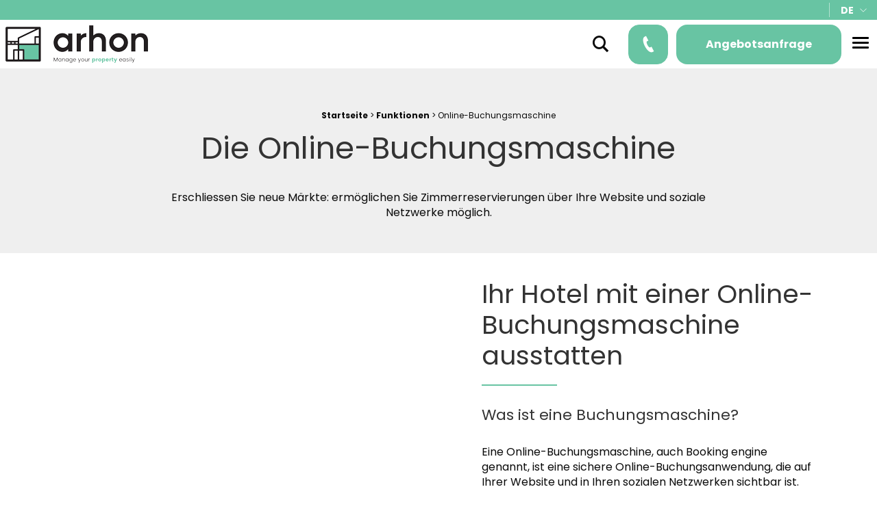

--- FILE ---
content_type: text/html; charset=UTF-8
request_url: https://www.arhon.ch/funktionen/online-buchungsmaschine/
body_size: 19426
content:
<!doctype html>
<html class="no-js" lang="de-DE">

<head profile="http://gmpg.org/xfn/11">
				<script class="skpcc-script-init-datalayer">
				window.dataLayer = window.dataLayer || [];

				function gtag() {
					dataLayer.push(arguments);
				}
				gtag('consent', 'default', {"functionality_storage":"granted","analytics_storage":"granted","personalization_storage":"denied","ad_storage":"denied","ad_user_data":"denied","ad_personalization":"denied","wait_for_update":500});
									gtag('set', 'url_passthrough', true);
							</script>
			<!-- Google Tag Manager --><script class="skpcc-script-tagmanager skpcc-gtm">(function(w,d,s,l,i){w[l]=w[l]||[];w[l].push({'gtm.start':
new Date().getTime(),event:'gtm.js'});var f=d.getElementsByTagName(s)[0],
j=d.createElement(s),dl=l!='dataLayer'?'&l='+l:'';j.async=true;j.src=
'https://www.googletagmanager.com/gtm.js?id='+i+dl;f.parentNode.insertBefore(j,f);
})(window,document,'script','dataLayer','GTM-WM96MKF');</script><!-- End Google Tag Manager -->

			
	
	<title>Online-Buchungsmaschine Hotel, Booking Engine Hotel | Arhon</title>
<link data-rocket-prefetch href="https://www.google-analytics.com" rel="dns-prefetch">
<link data-rocket-prefetch href="https://www.googletagmanager.com" rel="dns-prefetch">
<link data-rocket-prefetch href="https://www.gstatic.com" rel="dns-prefetch">
<link data-rocket-prefetch href="https://ajax.googleapis.com" rel="dns-prefetch">
<link data-rocket-prefetch href="https://www.google.com" rel="dns-prefetch"><link rel="preload" data-rocket-preload as="image" href="https://www.arhon.ch/wp-inside/uploads/2023/03/istock-1159636262-768x576.jpg" fetchpriority="high">
	<meta http-equiv="Content-Type" content="text/html; charset=UTF-8" />
	<meta name="viewport" content="width=device-width, initial-scale=1.0" />
	<meta name="theme-color" content="#68c4a3">
	<link rel="alternate" type="application/rss+xml" title="RSS 2.0" href="https://www.arhon.ch/feed/" />
	<link rel="alternate" type="text/xml" title="RSS .92" href="https://www.arhon.ch/feed/rss/" />
	<link rel="alternate" type="application/atom+xml" title="Atom 0.3" href="https://www.arhon.ch/feed/atom/" />

	<meta name='robots' content='index, follow, max-image-preview:large, max-snippet:-1, max-video-preview:-1' />
	<style>img:is([sizes="auto" i], [sizes^="auto," i]) { contain-intrinsic-size: 3000px 1500px }</style>
	
	<!-- This site is optimized with the Yoast SEO plugin v26.8 - https://yoast.com/product/yoast-seo-wordpress/ -->
	<meta name="description" content="Es für jede Art von Hotelbetrieb unerlässlich ist, im Internet sichtbar zu sein und seinen Gästen die Möglichkeit zu geben, online zu buchen." />
	<link rel="canonical" href="https://www.arhon.ch/funktionen/online-buchungsmaschine/" />
	<meta property="og:locale" content="de_DE" />
	<meta property="og:type" content="article" />
	<meta property="og:title" content="Online-Buchungsmaschine Hotel, Booking Engine Hotel | Arhon" />
	<meta property="og:description" content="Es für jede Art von Hotelbetrieb unerlässlich ist, im Internet sichtbar zu sein und seinen Gästen die Möglichkeit zu geben, online zu buchen." />
	<meta property="og:url" content="https://www.arhon.ch/funktionen/online-buchungsmaschine/" />
	<meta property="og:site_name" content="Arhon" />
	<meta property="article:modified_time" content="2023-03-05T10:19:29+00:00" />
	<meta property="og:image" content="https://www.arhon.ch/wp-inside/uploads/2023/03/istock-1159636262.jpg" />
	<meta property="og:image:width" content="2000" />
	<meta property="og:image:height" content="1055" />
	<meta property="og:image:type" content="image/jpeg" />
	<meta name="twitter:card" content="summary_large_image" />
	<meta name="twitter:label1" content="Geschätzte Lesezeit" />
	<meta name="twitter:data1" content="1 Minute" />
	<script type="application/ld+json" class="yoast-schema-graph">{"@context":"https://schema.org","@graph":[{"@type":"WebPage","@id":"https://www.arhon.ch/funktionen/online-buchungsmaschine/","url":"https://www.arhon.ch/funktionen/online-buchungsmaschine/","name":"Online-Buchungsmaschine Hotel, Booking Engine Hotel","isPartOf":{"@id":"https://www.arhon.ch/#website"},"primaryImageOfPage":{"@id":"https://www.arhon.ch/funktionen/online-buchungsmaschine/#primaryimage"},"image":{"@id":"https://www.arhon.ch/funktionen/online-buchungsmaschine/#primaryimage"},"thumbnailUrl":"https://www.arhon.ch/wp-inside/uploads/2023/03/istock-1159636262.jpg","datePublished":"2022-10-20T08:38:57+00:00","dateModified":"2023-03-05T10:19:29+00:00","description":"Es für jede Art von Hotelbetrieb unerlässlich ist, im Internet sichtbar zu sein und seinen Gästen die Möglichkeit zu geben, online zu buchen.","breadcrumb":{"@id":"https://www.arhon.ch/funktionen/online-buchungsmaschine/#breadcrumb"},"inLanguage":"de","potentialAction":[{"@type":"ReadAction","target":["https://www.arhon.ch/funktionen/online-buchungsmaschine/"]}]},{"@type":"ImageObject","inLanguage":"de","@id":"https://www.arhon.ch/funktionen/online-buchungsmaschine/#primaryimage","url":"https://www.arhon.ch/wp-inside/uploads/2023/03/istock-1159636262.jpg","contentUrl":"https://www.arhon.ch/wp-inside/uploads/2023/03/istock-1159636262.jpg","width":2000,"height":1055},{"@type":"BreadcrumbList","@id":"https://www.arhon.ch/funktionen/online-buchungsmaschine/#breadcrumb","itemListElement":[{"@type":"ListItem","position":1,"name":"Startseite","item":"https://www.arhon.ch/"},{"@type":"ListItem","position":2,"name":"Funktionen","item":"https://www.arhon.ch/funktionen/"},{"@type":"ListItem","position":3,"name":"Online-Buchungsmaschine"}]},{"@type":"WebSite","@id":"https://www.arhon.ch/#website","url":"https://www.arhon.ch/","name":"Arhon","description":"Manage your property easily","publisher":{"@id":"https://www.arhon.ch/#organization"},"potentialAction":[{"@type":"SearchAction","target":{"@type":"EntryPoint","urlTemplate":"https://www.arhon.ch/?s={search_term_string}"},"query-input":{"@type":"PropertyValueSpecification","valueRequired":true,"valueName":"search_term_string"}}],"inLanguage":"de"},{"@type":"Organization","@id":"https://www.arhon.ch/#organization","name":"Arhon","url":"https://www.arhon.ch/","logo":{"@type":"ImageObject","inLanguage":"de","@id":"https://www.arhon.ch/#/schema/logo/image/","url":"https://www.arhon.ch/wp-inside/uploads/2022/09/arhon-logo-quadri-basic.png","contentUrl":"https://www.arhon.ch/wp-inside/uploads/2022/09/arhon-logo-quadri-basic.png","width":1500,"height":972,"caption":"Arhon"},"image":{"@id":"https://www.arhon.ch/#/schema/logo/image/"}}]}</script>
	<!-- / Yoast SEO plugin. -->


<link rel='dns-prefetch' href='//ajax.googleapis.com' />

<link rel='stylesheet' id='wp-block-library-css' href='//www.arhon.ch/wp-includes/css/dist/block-library/style.min.css?ver=66c9fd4f2e82edeb72a38bf5a4edb096' type='text/css' media='all' />
<style id='wp-block-library-theme-inline-css' type='text/css'>
.wp-block-audio :where(figcaption){color:#555;font-size:13px;text-align:center}.is-dark-theme .wp-block-audio :where(figcaption){color:#ffffffa6}.wp-block-audio{margin:0 0 1em}.wp-block-code{border:1px solid #ccc;border-radius:4px;font-family:Menlo,Consolas,monaco,monospace;padding:.8em 1em}.wp-block-embed :where(figcaption){color:#555;font-size:13px;text-align:center}.is-dark-theme .wp-block-embed :where(figcaption){color:#ffffffa6}.wp-block-embed{margin:0 0 1em}.blocks-gallery-caption{color:#555;font-size:13px;text-align:center}.is-dark-theme .blocks-gallery-caption{color:#ffffffa6}:root :where(.wp-block-image figcaption){color:#555;font-size:13px;text-align:center}.is-dark-theme :root :where(.wp-block-image figcaption){color:#ffffffa6}.wp-block-image{margin:0 0 1em}.wp-block-pullquote{border-bottom:4px solid;border-top:4px solid;color:currentColor;margin-bottom:1.75em}.wp-block-pullquote cite,.wp-block-pullquote footer,.wp-block-pullquote__citation{color:currentColor;font-size:.8125em;font-style:normal;text-transform:uppercase}.wp-block-quote{border-left:.25em solid;margin:0 0 1.75em;padding-left:1em}.wp-block-quote cite,.wp-block-quote footer{color:currentColor;font-size:.8125em;font-style:normal;position:relative}.wp-block-quote:where(.has-text-align-right){border-left:none;border-right:.25em solid;padding-left:0;padding-right:1em}.wp-block-quote:where(.has-text-align-center){border:none;padding-left:0}.wp-block-quote.is-large,.wp-block-quote.is-style-large,.wp-block-quote:where(.is-style-plain){border:none}.wp-block-search .wp-block-search__label{font-weight:700}.wp-block-search__button{border:1px solid #ccc;padding:.375em .625em}:where(.wp-block-group.has-background){padding:1.25em 2.375em}.wp-block-separator.has-css-opacity{opacity:.4}.wp-block-separator{border:none;border-bottom:2px solid;margin-left:auto;margin-right:auto}.wp-block-separator.has-alpha-channel-opacity{opacity:1}.wp-block-separator:not(.is-style-wide):not(.is-style-dots){width:100px}.wp-block-separator.has-background:not(.is-style-dots){border-bottom:none;height:1px}.wp-block-separator.has-background:not(.is-style-wide):not(.is-style-dots){height:2px}.wp-block-table{margin:0 0 1em}.wp-block-table td,.wp-block-table th{word-break:normal}.wp-block-table :where(figcaption){color:#555;font-size:13px;text-align:center}.is-dark-theme .wp-block-table :where(figcaption){color:#ffffffa6}.wp-block-video :where(figcaption){color:#555;font-size:13px;text-align:center}.is-dark-theme .wp-block-video :where(figcaption){color:#ffffffa6}.wp-block-video{margin:0 0 1em}:root :where(.wp-block-template-part.has-background){margin-bottom:0;margin-top:0;padding:1.25em 2.375em}
</style>
<style id='classic-theme-styles-inline-css' type='text/css'>
/*! This file is auto-generated */
.wp-block-button__link{color:#fff;background-color:#32373c;border-radius:9999px;box-shadow:none;text-decoration:none;padding:calc(.667em + 2px) calc(1.333em + 2px);font-size:1.125em}.wp-block-file__button{background:#32373c;color:#fff;text-decoration:none}
</style>
<style id='global-styles-inline-css' type='text/css'>
:root{--wp--preset--aspect-ratio--square: 1;--wp--preset--aspect-ratio--4-3: 4/3;--wp--preset--aspect-ratio--3-4: 3/4;--wp--preset--aspect-ratio--3-2: 3/2;--wp--preset--aspect-ratio--2-3: 2/3;--wp--preset--aspect-ratio--16-9: 16/9;--wp--preset--aspect-ratio--9-16: 9/16;--wp--preset--color--black: #000000;--wp--preset--color--cyan-bluish-gray: #abb8c3;--wp--preset--color--white: #ffffff;--wp--preset--color--pale-pink: #f78da7;--wp--preset--color--vivid-red: #cf2e2e;--wp--preset--color--luminous-vivid-orange: #ff6900;--wp--preset--color--luminous-vivid-amber: #fcb900;--wp--preset--color--light-green-cyan: #7bdcb5;--wp--preset--color--vivid-green-cyan: #00d084;--wp--preset--color--pale-cyan-blue: #8ed1fc;--wp--preset--color--vivid-cyan-blue: #0693e3;--wp--preset--color--vivid-purple: #9b51e0;--wp--preset--gradient--vivid-cyan-blue-to-vivid-purple: linear-gradient(135deg,rgba(6,147,227,1) 0%,rgb(155,81,224) 100%);--wp--preset--gradient--light-green-cyan-to-vivid-green-cyan: linear-gradient(135deg,rgb(122,220,180) 0%,rgb(0,208,130) 100%);--wp--preset--gradient--luminous-vivid-amber-to-luminous-vivid-orange: linear-gradient(135deg,rgba(252,185,0,1) 0%,rgba(255,105,0,1) 100%);--wp--preset--gradient--luminous-vivid-orange-to-vivid-red: linear-gradient(135deg,rgba(255,105,0,1) 0%,rgb(207,46,46) 100%);--wp--preset--gradient--very-light-gray-to-cyan-bluish-gray: linear-gradient(135deg,rgb(238,238,238) 0%,rgb(169,184,195) 100%);--wp--preset--gradient--cool-to-warm-spectrum: linear-gradient(135deg,rgb(74,234,220) 0%,rgb(151,120,209) 20%,rgb(207,42,186) 40%,rgb(238,44,130) 60%,rgb(251,105,98) 80%,rgb(254,248,76) 100%);--wp--preset--gradient--blush-light-purple: linear-gradient(135deg,rgb(255,206,236) 0%,rgb(152,150,240) 100%);--wp--preset--gradient--blush-bordeaux: linear-gradient(135deg,rgb(254,205,165) 0%,rgb(254,45,45) 50%,rgb(107,0,62) 100%);--wp--preset--gradient--luminous-dusk: linear-gradient(135deg,rgb(255,203,112) 0%,rgb(199,81,192) 50%,rgb(65,88,208) 100%);--wp--preset--gradient--pale-ocean: linear-gradient(135deg,rgb(255,245,203) 0%,rgb(182,227,212) 50%,rgb(51,167,181) 100%);--wp--preset--gradient--electric-grass: linear-gradient(135deg,rgb(202,248,128) 0%,rgb(113,206,126) 100%);--wp--preset--gradient--midnight: linear-gradient(135deg,rgb(2,3,129) 0%,rgb(40,116,252) 100%);--wp--preset--font-size--small: 13px;--wp--preset--font-size--medium: 20px;--wp--preset--font-size--large: 36px;--wp--preset--font-size--x-large: 42px;--wp--preset--spacing--20: 0.44rem;--wp--preset--spacing--30: 0.67rem;--wp--preset--spacing--40: 1rem;--wp--preset--spacing--50: 1.5rem;--wp--preset--spacing--60: 2.25rem;--wp--preset--spacing--70: 3.38rem;--wp--preset--spacing--80: 5.06rem;--wp--preset--shadow--natural: 6px 6px 9px rgba(0, 0, 0, 0.2);--wp--preset--shadow--deep: 12px 12px 50px rgba(0, 0, 0, 0.4);--wp--preset--shadow--sharp: 6px 6px 0px rgba(0, 0, 0, 0.2);--wp--preset--shadow--outlined: 6px 6px 0px -3px rgba(255, 255, 255, 1), 6px 6px rgba(0, 0, 0, 1);--wp--preset--shadow--crisp: 6px 6px 0px rgba(0, 0, 0, 1);}:where(.is-layout-flex){gap: 0.5em;}:where(.is-layout-grid){gap: 0.5em;}body .is-layout-flex{display: flex;}.is-layout-flex{flex-wrap: wrap;align-items: center;}.is-layout-flex > :is(*, div){margin: 0;}body .is-layout-grid{display: grid;}.is-layout-grid > :is(*, div){margin: 0;}:where(.wp-block-columns.is-layout-flex){gap: 2em;}:where(.wp-block-columns.is-layout-grid){gap: 2em;}:where(.wp-block-post-template.is-layout-flex){gap: 1.25em;}:where(.wp-block-post-template.is-layout-grid){gap: 1.25em;}.has-black-color{color: var(--wp--preset--color--black) !important;}.has-cyan-bluish-gray-color{color: var(--wp--preset--color--cyan-bluish-gray) !important;}.has-white-color{color: var(--wp--preset--color--white) !important;}.has-pale-pink-color{color: var(--wp--preset--color--pale-pink) !important;}.has-vivid-red-color{color: var(--wp--preset--color--vivid-red) !important;}.has-luminous-vivid-orange-color{color: var(--wp--preset--color--luminous-vivid-orange) !important;}.has-luminous-vivid-amber-color{color: var(--wp--preset--color--luminous-vivid-amber) !important;}.has-light-green-cyan-color{color: var(--wp--preset--color--light-green-cyan) !important;}.has-vivid-green-cyan-color{color: var(--wp--preset--color--vivid-green-cyan) !important;}.has-pale-cyan-blue-color{color: var(--wp--preset--color--pale-cyan-blue) !important;}.has-vivid-cyan-blue-color{color: var(--wp--preset--color--vivid-cyan-blue) !important;}.has-vivid-purple-color{color: var(--wp--preset--color--vivid-purple) !important;}.has-black-background-color{background-color: var(--wp--preset--color--black) !important;}.has-cyan-bluish-gray-background-color{background-color: var(--wp--preset--color--cyan-bluish-gray) !important;}.has-white-background-color{background-color: var(--wp--preset--color--white) !important;}.has-pale-pink-background-color{background-color: var(--wp--preset--color--pale-pink) !important;}.has-vivid-red-background-color{background-color: var(--wp--preset--color--vivid-red) !important;}.has-luminous-vivid-orange-background-color{background-color: var(--wp--preset--color--luminous-vivid-orange) !important;}.has-luminous-vivid-amber-background-color{background-color: var(--wp--preset--color--luminous-vivid-amber) !important;}.has-light-green-cyan-background-color{background-color: var(--wp--preset--color--light-green-cyan) !important;}.has-vivid-green-cyan-background-color{background-color: var(--wp--preset--color--vivid-green-cyan) !important;}.has-pale-cyan-blue-background-color{background-color: var(--wp--preset--color--pale-cyan-blue) !important;}.has-vivid-cyan-blue-background-color{background-color: var(--wp--preset--color--vivid-cyan-blue) !important;}.has-vivid-purple-background-color{background-color: var(--wp--preset--color--vivid-purple) !important;}.has-black-border-color{border-color: var(--wp--preset--color--black) !important;}.has-cyan-bluish-gray-border-color{border-color: var(--wp--preset--color--cyan-bluish-gray) !important;}.has-white-border-color{border-color: var(--wp--preset--color--white) !important;}.has-pale-pink-border-color{border-color: var(--wp--preset--color--pale-pink) !important;}.has-vivid-red-border-color{border-color: var(--wp--preset--color--vivid-red) !important;}.has-luminous-vivid-orange-border-color{border-color: var(--wp--preset--color--luminous-vivid-orange) !important;}.has-luminous-vivid-amber-border-color{border-color: var(--wp--preset--color--luminous-vivid-amber) !important;}.has-light-green-cyan-border-color{border-color: var(--wp--preset--color--light-green-cyan) !important;}.has-vivid-green-cyan-border-color{border-color: var(--wp--preset--color--vivid-green-cyan) !important;}.has-pale-cyan-blue-border-color{border-color: var(--wp--preset--color--pale-cyan-blue) !important;}.has-vivid-cyan-blue-border-color{border-color: var(--wp--preset--color--vivid-cyan-blue) !important;}.has-vivid-purple-border-color{border-color: var(--wp--preset--color--vivid-purple) !important;}.has-vivid-cyan-blue-to-vivid-purple-gradient-background{background: var(--wp--preset--gradient--vivid-cyan-blue-to-vivid-purple) !important;}.has-light-green-cyan-to-vivid-green-cyan-gradient-background{background: var(--wp--preset--gradient--light-green-cyan-to-vivid-green-cyan) !important;}.has-luminous-vivid-amber-to-luminous-vivid-orange-gradient-background{background: var(--wp--preset--gradient--luminous-vivid-amber-to-luminous-vivid-orange) !important;}.has-luminous-vivid-orange-to-vivid-red-gradient-background{background: var(--wp--preset--gradient--luminous-vivid-orange-to-vivid-red) !important;}.has-very-light-gray-to-cyan-bluish-gray-gradient-background{background: var(--wp--preset--gradient--very-light-gray-to-cyan-bluish-gray) !important;}.has-cool-to-warm-spectrum-gradient-background{background: var(--wp--preset--gradient--cool-to-warm-spectrum) !important;}.has-blush-light-purple-gradient-background{background: var(--wp--preset--gradient--blush-light-purple) !important;}.has-blush-bordeaux-gradient-background{background: var(--wp--preset--gradient--blush-bordeaux) !important;}.has-luminous-dusk-gradient-background{background: var(--wp--preset--gradient--luminous-dusk) !important;}.has-pale-ocean-gradient-background{background: var(--wp--preset--gradient--pale-ocean) !important;}.has-electric-grass-gradient-background{background: var(--wp--preset--gradient--electric-grass) !important;}.has-midnight-gradient-background{background: var(--wp--preset--gradient--midnight) !important;}.has-small-font-size{font-size: var(--wp--preset--font-size--small) !important;}.has-medium-font-size{font-size: var(--wp--preset--font-size--medium) !important;}.has-large-font-size{font-size: var(--wp--preset--font-size--large) !important;}.has-x-large-font-size{font-size: var(--wp--preset--font-size--x-large) !important;}
:where(.wp-block-post-template.is-layout-flex){gap: 1.25em;}:where(.wp-block-post-template.is-layout-grid){gap: 1.25em;}
:where(.wp-block-columns.is-layout-flex){gap: 2em;}:where(.wp-block-columns.is-layout-grid){gap: 2em;}
:root :where(.wp-block-pullquote){font-size: 1.5em;line-height: 1.6;}
</style>
<link rel='stylesheet' id='wpml-legacy-horizontal-list-0-css' href='//www.arhon.ch/wp-inside/plugins/sitepress-multilingual-cms/templates/language-switchers/legacy-list-horizontal/style.min.css?ver=1' type='text/css' media='all' />
<link rel='stylesheet' id='plugin_name-admin-ui-css-css' href='//ajax.googleapis.com/ajax/libs/jqueryui/1.13.3/themes/smoothness/jquery-ui.css?ver=1' type='text/css' media='' />
<link rel='stylesheet' id='css-plugin-slick-css' href='//www.arhon.ch/wp-inside/themes/arhon.ch/assets/components/slick-carousel/slick/slick.css?ver=66c9fd4f2e82edeb72a38bf5a4edb096' type='text/css' media='all' />
<link rel='stylesheet' id='css-plugin-slick-theme-css' href='//www.arhon.ch/wp-inside/themes/arhon.ch/assets/components/slick-carousel/slick/slick-theme.css?ver=66c9fd4f2e82edeb72a38bf5a4edb096' type='text/css' media='all' />
<link rel='stylesheet' id='css-plugin-swipebox-css' href='//www.arhon.ch/wp-inside/themes/arhon.ch/assets/plugins/swipebox/src/css/swipebox.min.css?ver=66c9fd4f2e82edeb72a38bf5a4edb096' type='text/css' media='all' />
<link rel='stylesheet' id='css-plugin-aos-css' href='//www.arhon.ch/wp-inside/themes/arhon.ch/assets/components/aos/dist/aos.css?ver=66c9fd4f2e82edeb72a38bf5a4edb096' type='text/css' media='all' />
<link rel='stylesheet' id='css-themesite-css' href='//www.arhon.ch/wp-inside/themes/arhon.ch/assets/stylesheets/styles.css?ver=1668694386' type='text/css' media='all' />
<link rel='stylesheet' id='skpcc-cookieconsent-css' href='//www.arhon.ch/wp-inside/plugins/skp-cookieconsent/cc/cookieconsent.css?ver=0.2.7' type='text/css' media='all' />
<link rel='stylesheet' id='skpcc-css' href='//www.arhon.ch/wp-inside/plugins/skp-cookieconsent/assets/css/skpcc.css?ver=0.2.7' type='text/css' media='all' />
<link rel='stylesheet' id='skpcc-theme-css' href='//www.arhon.ch/wp-inside/plugins/skp-cookieconsent/themes/default.css?ver=1734434401' type='text/css' media='all' />
<script type="text/javascript" id="wpml-cookie-js-extra">
/* <![CDATA[ */
var wpml_cookies = {"wp-wpml_current_language":{"value":"de","expires":1,"path":"\/"}};
var wpml_cookies = {"wp-wpml_current_language":{"value":"de","expires":1,"path":"\/"}};
/* ]]> */
</script>
<script type="text/javascript" src="//www.arhon.ch/wp-inside/plugins/sitepress-multilingual-cms/res/js/cookies/language-cookie.js?ver=486900" id="wpml-cookie-js" defer="defer" data-wp-strategy="defer"></script>
<script type="text/javascript" src="//www.arhon.ch/wp-includes/js/jquery/jquery.min.js?ver=3.7.1" id="jquery-core-js"></script>
<script type="text/javascript" src="//www.arhon.ch/wp-includes/js/jquery/jquery-migrate.min.js?ver=3.4.1" id="jquery-migrate-js"></script>
<link rel="https://api.w.org/" href="https://www.arhon.ch/wp-json/" /><link rel="alternate" title="JSON" type="application/json" href="https://www.arhon.ch/wp-json/wp/v2/pages/1455" /><link rel="alternate" title="oEmbed (JSON)" type="application/json+oembed" href="https://www.arhon.ch/wp-json/oembed/1.0/embed?url=https%3A%2F%2Fwww.arhon.ch%2Ffunktionen%2Fonline-buchungsmaschine%2F" />
<link rel="alternate" title="oEmbed (XML)" type="text/xml+oembed" href="https://www.arhon.ch/wp-json/oembed/1.0/embed?url=https%3A%2F%2Fwww.arhon.ch%2Ffunktionen%2Fonline-buchungsmaschine%2F&#038;format=xml" />
<meta name="generator" content="WPML ver:4.8.6 stt:1,4,3;" />

	<!--[if IE]>
	<link rel="shortcut icon" type="image/x-icon" href="//www.arhon.ch/wp-inside/themes/arhon.ch/assets/images/icons/favicon.ico" />
	<![endif]-->
	<link rel="icon" type="image/png" href="//www.arhon.ch/wp-inside/themes/arhon.ch/assets/images/icons/favicon.png">

	<!--[if lt IE 9]>
	<script src="//html5shim.googlecode.com/svn/trunk/html5.js"></script>
	<![endif]-->

			
	
	<meta name="generator" content="WP Rocket 3.20.3" data-wpr-features="wpr_preconnect_external_domains wpr_oci wpr_preload_links wpr_desktop" /></head>

<body class="wp-singular page-template-default page page-id-1455 page-child parent-pageid-1383 wp-theme-arhonch is-page is-singular is-desktop is-sidebar-sidebar-widgets de -skpcc">
	<div  class="splashscreen fadeout">
	<div  class="splashscreen-container">
		
		<div  class="splashscreen-loaderbox">
			
			<div class="splashscreen-logo">
				
<a class="logo-site" href="https://www.arhon.ch" title="Arhon">	<span class="show-for-sr show-for-print"><img src="//www.arhon.ch/wp-inside/themes/arhon.ch/assets/images/logo-arhon-265x70.png" alt="Arhon"></span>
	<span class="show-for-sr">Arhon Manage your property easily</span>
</a>			</div>

			<div class="splashscreen-loader">
				<div class="sk-cube-grid">
					<div class="sk-cube sk-cube1"></div>
					<div class="sk-cube sk-cube2"></div>
					<div class="sk-cube sk-cube3"></div>
					<div class="sk-cube sk-cube4"></div>
					<div class="sk-cube sk-cube5"></div>
					<div class="sk-cube sk-cube6"></div>
					<div class="sk-cube sk-cube7"></div>
					<div class="sk-cube sk-cube8"></div>
					<div class="sk-cube sk-cube9"></div>
				</div>
			</div>

		</div>

	</div>
</div>

<!-- Google Tag Manager (noscript) --><noscript class="skpcc-script-tagmanager skpcc-gtm"><iframe src="https://www.googletagmanager.com/ns.html?id=GTM-WM96MKF" height="0" width="0" style="display:none;visibility:hidden"></iframe></noscript><!-- End Google Tag Manager (noscript) -->


			
	
	<div  id="global" class="globalsite">
		
		<div class="off-canvas-wrapper">

	<nav class="off-canvas position-right" id="menusite-off-canvas" data-off-canvas data-auto-focus="false" role="navigation">
	

		<ul id="menu-header-de" class="vertical menu" data-parent-link="true" data-accordion-menu><li id="menu-item-1696" class="menu-item menu-item-type-post_type menu-item-object-page menu-item-has-children menu-item-1696"><a href="https://www.arhon.ch/sie-sind/">Sie sind</a>
<ul class="vertical nested menu">
	<li id="menu-item-1697" class="menu-item menu-item-type-post_type menu-item-object-page menu-item-1697"><a href="https://www.arhon.ch/sie-sind/ein-hotel/">ein Hotel</a></li>
	<li id="menu-item-1698" class="menu-item menu-item-type-post_type menu-item-object-page menu-item-1698"><a href="https://www.arhon.ch/sie-sind/ein-bed-and-breakfast/">ein Bed and Breakfast</a></li>
	<li id="menu-item-1699" class="menu-item menu-item-type-post_type menu-item-object-page menu-item-1699"><a href="https://www.arhon.ch/sie-sind/ferienhaus/">ein Ferienhaus</a></li>
	<li id="menu-item-1700" class="menu-item menu-item-type-post_type menu-item-object-page menu-item-1700"><a href="https://www.arhon.ch/sie-sind/ein-campingplatz/">ein Campingplatz</a></li>
	<li id="menu-item-1701" class="menu-item menu-item-type-post_type menu-item-object-page menu-item-1701"><a href="https://www.arhon.ch/sie-sind/immobilienverwalter/">ein Immobilienverwalter</a></li>
</ul>
</li>
<li id="menu-item-1702" class="menu-item menu-item-type-post_type menu-item-object-page current-page-ancestor current-menu-ancestor current-menu-parent current-page-parent current_page_parent current_page_ancestor menu-item-has-children menu-item-1702 active"><a href="https://www.arhon.ch/funktionen/">Funktionen</a>
<ul class="vertical nested menu">
	<li id="menu-item-1703" class="menu-item menu-item-type-post_type menu-item-object-page menu-item-1703"><a href="https://www.arhon.ch/funktionen/hotelverwaltungssoftware/">Hotelverwaltungssoftware</a></li>
	<li id="menu-item-1704" class="menu-item menu-item-type-post_type menu-item-object-page menu-item-1704"><a href="https://www.arhon.ch/funktionen/channel-manager/">Channel-Manager</a></li>
	<li id="menu-item-1705" class="menu-item menu-item-type-post_type menu-item-object-page current-menu-item page_item page-item-1455 current_page_item menu-item-1705 active"><a href="https://www.arhon.ch/funktionen/online-buchungsmaschine/" aria-current="page">Online-Buchungsmaschine</a></li>
	<li id="menu-item-1706" class="menu-item menu-item-type-post_type menu-item-object-page menu-item-1706"><a href="https://www.arhon.ch/funktionen/online-zahlung/">Online-Zahlung</a></li>
	<li id="menu-item-1707" class="menu-item menu-item-type-post_type menu-item-object-page menu-item-1707"><a href="https://www.arhon.ch/funktionen/abrechnung/">Abrechnung</a></li>
	<li id="menu-item-1708" class="menu-item menu-item-type-post_type menu-item-object-page menu-item-1708"><a href="https://www.arhon.ch/funktionen/kurtaxe/">Kurtaxe</a></li>
	<li id="menu-item-1709" class="menu-item menu-item-type-post_type menu-item-object-page menu-item-1709"><a href="https://www.arhon.ch/funktionen/apis-schnittstellen/">APIs-Schnittstellen</a></li>
	<li id="menu-item-1713" class="menu-item menu-item-type-post_type menu-item-object-page menu-item-1713"><a href="https://www.arhon.ch/funktionen/arrangementliste/">Arrangementliste</a></li>
	<li id="menu-item-1710" class="menu-item menu-item-type-post_type menu-item-object-page menu-item-1710"><a href="https://www.arhon.ch/funktionen/statistik-und-export/">Statistik und Export</a></li>
	<li id="menu-item-1711" class="menu-item menu-item-type-post_type menu-item-object-page menu-item-1711"><a href="https://www.arhon.ch/funktionen/multiproperty/">Multiproperty</a></li>
	<li id="menu-item-1712" class="menu-item menu-item-type-post_type menu-item-object-page menu-item-1712"><a href="https://www.arhon.ch/funktionen/update-und-sicherheit/">Update und Sicherheit</a></li>
</ul>
</li>
<li id="menu-item-1714" class="menu-item menu-item-type-post_type menu-item-object-page menu-item-1714"><a href="https://www.arhon.ch/preise/">Preise</a></li>
<li id="menu-item-1715" class="menu-item menu-item-type-post_type menu-item-object-page menu-item-1715"><a href="https://www.arhon.ch/geschichte/">Geschichte</a></li>
<li id="menu-item-1716" class="menu-item menu-item-type-post_type menu-item-object-page menu-item-1716"><a href="https://www.arhon.ch/ihre-demo-anfordern/">Ihre Demo anfordern</a></li>
</ul>

	</nav>

	<div class="off-canvas-content" data-off-canvas-content>

		<span id="backtotop" class="backtop-target"></span>

		
					<header class="headersite -fixed -with-supbar" role="banner">
		<div class="headersite-inner">


					<div class="headersite-supbar">
				<div class="row mw-1800">
					<div class="columns large-12 supbar">

						<div class="supbar-left">
													</div>

						<div class="supbar-right">

							
							
							
							
							<div class="supbar-item">
															</div>

									<div class="supbar-item">
					
						<div class="menu-choicelang dropdownlang with-flag">
			<div class="menu-choicelang-box">
				<ul class="menu-choicelang-list dropdown menu" data-dropdown-menu data-click-open="true" data-disable-hover="true" data-hover-delay="0" data-closing-time="240">
					<li class="menu-choicelang-item menu-choicelang-item-parent">

						<a class="menu-choicelang-link active parent icl-de" href="#" title="Deutsch">
							<span class="menu-choicelang-linktxt langcode">
								de							</span>
													</a>

						<ul class="menu-choicelang-submenu">
																											<li class="menu-choicelang-item icl-de">
								<span class="menu-choicelang-link is-active" title="Deutsch">									<span class="menu-choicelang-linktxt langname">
										Deutsch									</span>
									<span class="menu-choicelang-linktxt langcode">
									de									</span>
																	<span>							</li>
																																		<li class="menu-choicelang-item icl-en">
								<a class="menu-choicelang-link" href="https://www.arhon.ch/en/features/booking-engine/" title="Englisch">									<span class="menu-choicelang-linktxt langname">
										English									</span>
									<span class="menu-choicelang-linktxt langcode">
									en									</span>
																	</a>							</li>
																																		<li class="menu-choicelang-item icl-fr">
								<a class="menu-choicelang-link" href="https://www.arhon.ch/fr/fonctionnalites-logiciel-hotelier/visibilite-en-ligne-hotel/" title="Französisch">									<span class="menu-choicelang-linktxt langname">
										Français									</span>
									<span class="menu-choicelang-linktxt langcode">
									fr									</span>
																	</a>							</li>
																			</ul>

					</li>
				</ul>
			</div>
		</div>

		

			</div>
		
						</div>


					</div>				</div>			</div>		

		<nav class="headersite-navbar menusite-horizontal-classic" id="site-navigation" role="navigation">
			<div class="row collapse mw-1800">
				<div class="columns large-12">

					<div class="title-bar hide-for-menubreak" data-hide-for="menubreak">

	<div class="title-bar-title">
		
<a class="logo-site" href="https://www.arhon.ch" title="Arhon">	<span class="show-for-sr show-for-print"><img src="//www.arhon.ch/wp-inside/themes/arhon.ch/assets/images/logo-arhon-265x70.png" alt="Arhon"></span>
	<span class="show-for-sr">Arhon Manage your property easily</span>
</a>	</div>

	<button class="menu-icoburger hamburger hamburger--slider" id="icoburger" data-toggle="icoburger menusite-off-canvas" data-toggler=".is-active" type="button">
		<div class="hamburger-box">
			<div class="hamburger-inner">
				<span class="show-for-sr">Menü</span>
			</div>
		</div>
	</button>

</div>

					<div class="top-bar topbar" id="menusite-topbar">

						<div class="top-bar-left show-for-menubreak">
							
<a class="logo-site" href="https://www.arhon.ch" title="Arhon">	<span class="show-for-sr show-for-print"><img src="//www.arhon.ch/wp-inside/themes/arhon.ch/assets/images/logo-arhon-265x70.png" alt="Arhon"></span>
	<span class="show-for-sr">Arhon Manage your property easily</span>
</a>						</div>

						<div class="top-bar-right show-for-menubreak">
							<ul id="menu-header-de-1" class="menu vertical menubreak-horizontal" data-back-button="<li class='js-drilldown-back'><a><i class='sf sf-arrow-light-left' aria-hidden='true'></i> Retour</a></li>" data-parent-link="true" data-responsive-menu="drilldown menubreak-dropdown" ><li class="menu-item menu-item-type-post_type menu-item-object-page menu-item-has-children menu-item-1696"><a href="https://www.arhon.ch/sie-sind/">Sie sind</a>
<ul class="submenu menu vertical" data-submenu>
	<li class="menu-item menu-item-type-post_type menu-item-object-page menu-item-1697"><a href="https://www.arhon.ch/sie-sind/ein-hotel/">ein Hotel</a></li>
	<li class="menu-item menu-item-type-post_type menu-item-object-page menu-item-1698"><a href="https://www.arhon.ch/sie-sind/ein-bed-and-breakfast/">ein Bed and Breakfast</a></li>
	<li class="menu-item menu-item-type-post_type menu-item-object-page menu-item-1699"><a href="https://www.arhon.ch/sie-sind/ferienhaus/">ein Ferienhaus</a></li>
	<li class="menu-item menu-item-type-post_type menu-item-object-page menu-item-1700"><a href="https://www.arhon.ch/sie-sind/ein-campingplatz/">ein Campingplatz</a></li>
	<li class="menu-item menu-item-type-post_type menu-item-object-page menu-item-1701"><a href="https://www.arhon.ch/sie-sind/immobilienverwalter/">ein Immobilienverwalter</a></li>
</ul>
</li>
<li class="menu-item menu-item-type-post_type menu-item-object-page current-page-ancestor current-menu-ancestor current-menu-parent current-page-parent current_page_parent current_page_ancestor menu-item-has-children menu-item-1702 active"><a href="https://www.arhon.ch/funktionen/">Funktionen</a>
<ul class="submenu menu vertical" data-submenu>
	<li class="menu-item menu-item-type-post_type menu-item-object-page menu-item-1703"><a href="https://www.arhon.ch/funktionen/hotelverwaltungssoftware/">Hotelverwaltungssoftware</a></li>
	<li class="menu-item menu-item-type-post_type menu-item-object-page menu-item-1704"><a href="https://www.arhon.ch/funktionen/channel-manager/">Channel-Manager</a></li>
	<li class="menu-item menu-item-type-post_type menu-item-object-page current-menu-item page_item page-item-1455 current_page_item menu-item-1705 active"><a href="https://www.arhon.ch/funktionen/online-buchungsmaschine/" aria-current="page">Online-Buchungsmaschine</a></li>
	<li class="menu-item menu-item-type-post_type menu-item-object-page menu-item-1706"><a href="https://www.arhon.ch/funktionen/online-zahlung/">Online-Zahlung</a></li>
	<li class="menu-item menu-item-type-post_type menu-item-object-page menu-item-1707"><a href="https://www.arhon.ch/funktionen/abrechnung/">Abrechnung</a></li>
	<li class="menu-item menu-item-type-post_type menu-item-object-page menu-item-1708"><a href="https://www.arhon.ch/funktionen/kurtaxe/">Kurtaxe</a></li>
	<li class="menu-item menu-item-type-post_type menu-item-object-page menu-item-1709"><a href="https://www.arhon.ch/funktionen/apis-schnittstellen/">APIs-Schnittstellen</a></li>
	<li class="menu-item menu-item-type-post_type menu-item-object-page menu-item-1713"><a href="https://www.arhon.ch/funktionen/arrangementliste/">Arrangementliste</a></li>
	<li class="menu-item menu-item-type-post_type menu-item-object-page menu-item-1710"><a href="https://www.arhon.ch/funktionen/statistik-und-export/">Statistik und Export</a></li>
	<li class="menu-item menu-item-type-post_type menu-item-object-page menu-item-1711"><a href="https://www.arhon.ch/funktionen/multiproperty/">Multiproperty</a></li>
	<li class="menu-item menu-item-type-post_type menu-item-object-page menu-item-1712"><a href="https://www.arhon.ch/funktionen/update-und-sicherheit/">Update und Sicherheit</a></li>
</ul>
</li>
<li class="menu-item menu-item-type-post_type menu-item-object-page menu-item-1714"><a href="https://www.arhon.ch/preise/">Preise</a></li>
<li class="menu-item menu-item-type-post_type menu-item-object-page menu-item-1715"><a href="https://www.arhon.ch/geschichte/">Geschichte</a></li>
<li class="menu-item menu-item-type-post_type menu-item-object-page menu-item-1716"><a href="https://www.arhon.ch/ihre-demo-anfordern/">Ihre Demo anfordern</a></li>
</ul>						</div>

						
													<div class="topbar-item topbar-search searchdot show-for-smedium">
								<button class="searchdot-btn dotbtn btn-focusinput" type="button" data-toggle="searchscreenloom">
									<i class="searchdot-btn-ico skf-search" aria-hidden="true"></i>
								</button>
							</div>
													
													<div class="topbar-item topbar-phone phonedot">
								<a class="phonedot-btn dotbtn phoneclick show-for-uusmall hide-for-medium" type="button" href="tel:+41612222159" title="+41 61 222 21 59" data-phonenum="+41612222159">
									<i class="phonedot-btn-ico skf-phone" aria-hidden="true"></i>
								</a>
								<button class="phonedot-btn dotbtn phoneclick show-for-medium" type="button" data-phonenum="+41612222159" data-toggle="phonedot-header">
									<i class="phonedot-btn-ico skf-phone" aria-hidden="true"></i>
								</button>
								<div class="phonedot-pane dropdown-pane" data-position="bottom" data-alignment="center" id="phonedot-header" data-dropdown data-auto-focus="true" data-close-on-click="true" data-v-offset="12">
									<span class="phonedot-pane-arrow"></span>
									<a class="phonedot-tel" href="tel:+41612222159">+41 61 222 21 59</a>
								</div>
							</div>
						
													<div class="topbar-item topbar-contactlink">
								<a class="phonedot-btn dotbtn phoneclick hide-for-medium" type="button" href="https://www.arhon.ch/angebotsanfrage/" title="Angebotsanfrage">
									<i class="phonedot-btn-ico skf-ico-quote-request" aria-hidden="true"></i>
									<span class="show-for-sr">Angebotsanfrage</span>
								</a>
								<a class="headersite-contactlink button show-for-medium" href="https://www.arhon.ch/angebotsanfrage/" title="Angebotsanfrage">
									Angebotsanfrage								</a>
							</div>
						
						

					</div>

				</div>
			</div>
		</nav>


	</div>
	</header> 
			<div class="topsite">
															</div>

		

		
		<div id="main" class="mainsite">
			
<section id="content" class="section pagesite page">

		<article id="content-zones" class="pagecontent zones post-1455 page type-page status-publish has-post-thumbnail hentry wp-sticky" role="main">

		<header id="flzn-pagebanner-0" class="zone zn-pagebanner is-alignwide bg-color is-bgc-gray with-bg zn-0 "><span class="zone-bg bg-color bgc-gray alignfull"></span><div class="zone-block zn-pagebanner-block alignwide va-center">
	
	
	<div class="row zn-pagebanner-row with-txt">
	
		<div class="columns zn-pagebanner-col-content large-12">
			<div class="columns-inner">

				<div class="zn-pagebanner-content">
														<div class="zn-pagebanner-titlebox">
												<div id="breadcrumbs" class="breadcrumb"><p class="breadcrumb-title show-for-sr">Breadcrumb:</p><span><span><a href="https://www.arhon.ch/">Startseite</a></span> <span class="separator"> &gt; </span> <span><a href="https://www.arhon.ch/funktionen/">Funktionen</a></span> <span class="separator"> &gt; </span> <span class="breadcrumb_last" aria-current="page">Online-Buchungsmaschine</span></span></div>						
						<h1 class="zn-pagebanner-title titlepage">
														Die Online-Buchungsmaschine						</h1>
					</div>
					
										<div class="zn-pagebanner-meta">
						
					</div>
					
										<div class="zn-pagebanner-desc wig-content">
						<p>Erschliessen Sie neue Märkte: ermöglichen Sie Zimmerreservierungen über Ihre Website und soziale Netzwerke möglich.</p>
					</div>
					
					
								</div>

			</div>
		</div>

		
		</div>
	</div></header><div id="flzn-textimg-1" class="zone zn-textimg is-alignwide zn-1 prev-has-bg next-has-bg "><div class="zone-block zn-textimg-block alignwide va-center">
	
			<div class="row">
			<div class="columns large-12">


				<div class="row with-nice-alignment zn-textimg-row va-center"  data-equalizer data-equalize-on="large" >

					<div class="columns large-6 zn-textimg-colimg"  data-equalizer-watch>
						<div class="columns-inner zn-textimg-col-inner" >

							<div class="zn-textimg-imgs">
																																					<div class="zn-textimg-imgbox" title="">										<figure class="zn-textimg-figure">
											<img fetchpriority="high" class="zn-textimg-img" src="https://www.arhon.ch/wp-inside/uploads/2023/03/istock-1159636262-768x576.jpg" width="768" height="576" alt="" />
																					</figure>
										</div>																								</div>

						</div>
					</div>

					<div class="columns large-6 zn-textimg-coldesc"  data-equalizer-watch>
						<div class="columns-inner zn-textimg-descbox" >
							<div class="zn-textimg-desc wig-content"><h2>Ihr Hotel mit einer Online-Buchungsmaschine ausstatten</h2>
<h3>Was ist eine Buchungsmaschine?</h3>
<p>Eine Online-Buchungsmaschine, auch Booking engine genannt, ist eine sichere Online-Buchungsanwendung, die auf Ihrer Website und in Ihren sozialen Netzwerken sichtbar ist.</p>
<p>Kunden können ihre Aufenthalte direkt über Ihre Website buchen.</p>
<h3>Was sind die Vorteile einer Online-Buchungsmaschine?</h3>
<ul>
<li>im Gegensatz zu herkömmlichen Buchungsplattformen zahlen Sie keine Provision auf die Buchung, sondern ein monatliches Abonnement</li>
<li>Sie legen Ihre eigenen Stornierungsbedingungen fest</li>
<li>es steht Ihnen frei, wettbewerbsfähige und attraktive Preise festzulegen und Ihre Aktionscodes zu erstellen</li>
<li>Sie können eine Tarifpreispolitik mit mehr Flexibilität anwenden</li>
<li>Reservierungen werden automatisch in Ihre Hotelverwaltungssoftware integriert, da die Online-Buchungsmaschine mit dem Channel Manager synchronisiert wird</li>
<li>die Online-Buchungsmaschine wird durch die vom Kunden angegebenen Bankkartendaten garantiert</li>
<li>Sie können den Verkehr messen und Ihre Daten mit Google Analytics analysieren</li>
</ul>
<p>Heutzutage ist es für jede Art von Hotelbetrieb unerlässlich, im Internet sichtbar zu sein und die Online-Reservierung von Zimmern zu ermöglichen. Durch die Einrichtung Ihrer eigenen Buchungsmaschine hilft Ihnen Arhon, strategisch und finanziell unabhängig von grossen Plattformen zu werden, die oft provisionshungrig sind.</p>
<p>&nbsp;</p>
</div>
						</div>
					</div>

				</div>


			</div>
		</div>
	
</div></div><div id="flzn-button-2" class="zone zn-button is-alignwide bg-color is-bgc-primary with-bg bg-is-dark zn-2 next-has-bg oneblock "><div class="zone-bg zn-button-bg bg-color bgc-primary alignfull"><div class="zn-button-bgbox-bg" ></div></div><div class="zone-block zn-button-block alignwide text-center">
	
		<div class="zn-button-list row small-up-1 medium-up-1 nb-bloc-1  without-blocs-bg text-center" data-equalizer data-equalize-on="large">

								<div class="zn-button-bloc column" data-equalizer-watch>
			<div class="column-inner">

				<div class="zn-button-innerbox">

													<div class="zn-button-bloc-titledesc">
																	<h3 class="zn-button-bloc-title h2">
										Möchten Sie mehr wissen und von der Expertise von Arhon für Ihr Unternehmen profitieren?									</h3>
																							</div>
						
						<div class="zn-button-buttons-box">
															
																		<a class="button auto" href="https://www.arhon.ch/kontakt/" title="Kontakt">
																					Kontaktieren Sie uns																			</a>
																					</div>

				</div>

			</div>
		</div>
				
	</div>

</div></div><div id="flzn-listillustration-3" class="zone zn-listillustration with-pdd is-alignwide bg-color is-bgc-gray with-bg zn-3 prev-has-bg "><span class="zone-bg bg-color bgc-gray alignfull"></span><div class="zone-block zn-listillustration-block pdd-bottom-small alignwide">
	
			<div class="row zn-listillustration-row">
			<div class="small-12 columns">

									<div class="zone-titlebox zn-listillustration-titlebox">
													<h2 class="zone-title zn-listillustration-title with-strong"><strong>Sie sind...</strong></h2>
											</div>
				
				<div id="flzn-listillustration-3-list" class="zn-listillustration-list row blockgrid-center small-up-2 medium-up-2 xmedium-up-3 xlarge-up-5" data-equalizer data-equalize-on="medium" data-equalize-by-row="true">
																								<div class="column illustblock" >
								<a class="illustblock-box with-link with-ico" href="https://www.arhon.ch/sie-sind/ein-hotel/" title="ein Hotel">
								<div class="illustblock-imgbox" data-equalizer-watch>
																			<i class="illustblock-ico skf-ico-arhon-hotel" aria-hidden="true"></i>																	</div>

																	<h3 class="illustblock-title">
										ein Hotel									</h3>
								
																	<div class="illustblock-desc">
										<p>Arhon, die Lösung ist sehr innovativ dank mehrerer Schnittstellen zur Automatisierung der Verwaltung Ihres Hotels</p>									</div>
								
																	<div class="illustblock-linkmore">
										<span class="illustblock-linkmore-txt">Mehr erfahren</span>
									</div>
								
								</a>							</div>
																														<div class="column illustblock" >
								<a class="illustblock-box with-link with-ico" href="https://www.arhon.ch/sie-sind/ein-bed-and-breakfast/" title="ein Bed and Breakfast">
								<div class="illustblock-imgbox" data-equalizer-watch>
																			<i class="illustblock-ico skf-ico-arhon-bed-breakfast" aria-hidden="true"></i>																	</div>

																	<h3 class="illustblock-title">
										ein Bed and Breakfast									</h3>
								
																	<div class="illustblock-desc">
										<p>Arhon, die Lösung passt sich an die Bedürfnisse der Kleinen an, um das Online-Buchungssystem zu synchronisieren</p>									</div>
								
																	<div class="illustblock-linkmore">
										<span class="illustblock-linkmore-txt">Mehr erfahren</span>
									</div>
								
								</a>							</div>
																														<div class="column illustblock" >
								<a class="illustblock-box with-link with-ico" href="https://www.arhon.ch/sie-sind/ein-campingplatz/" title="ein Campingplatz">
								<div class="illustblock-imgbox" data-equalizer-watch>
																			<i class="illustblock-ico skf-ico-arhon-camping" aria-hidden="true"></i>																	</div>

																	<h3 class="illustblock-title">
										ein Campingplatz									</h3>
								
																	<div class="illustblock-desc">
										<p>Arhon, die Lösung für die Outdoor-Hotelleriebranche</p>									</div>
								
																	<div class="illustblock-linkmore">
										<span class="illustblock-linkmore-txt">Mehr erfahren</span>
									</div>
								
								</a>							</div>
																														<div class="column illustblock" >
								<a class="illustblock-box with-link with-ico" href="https://www.arhon.ch/sie-sind/ferienhaus/" title="ein Ferienhaus">
								<div class="illustblock-imgbox" data-equalizer-watch>
																			<i class="illustblock-ico skf-ico-arhon-maison-vacances" aria-hidden="true"></i>																	</div>

																	<h3 class="illustblock-title">
										ein Ferienhaus									</h3>
								
																	<div class="illustblock-desc">
										<p>Arhon, die Lösung zur Verwaltung eines oder mehrerer Ferienhäuser über eine einzige Schnittstelle</p>									</div>
								
																	<div class="illustblock-linkmore">
										<span class="illustblock-linkmore-txt">Mehr erfahren</span>
									</div>
								
								</a>							</div>
																														<div class="column illustblock" >
								<a class="illustblock-box with-link with-ico" href="https://www.arhon.ch/sie-sind/immobilienverwalter/" title="ein Immobilienverwalter">
								<div class="illustblock-imgbox" data-equalizer-watch>
																			<i class="illustblock-ico skf-ico-arhon-bien-immobilier" aria-hidden="true"></i>																	</div>

																	<h3 class="illustblock-title">
										ein Immobilienverwalter									</h3>
								
																	<div class="illustblock-desc">
										<p>Arhon, die Lösung, die sich an die Immobilienverwaltung für Kurz- und Langzeitmieten mit flexiblen Abrechnungsfrequenzen anpasst</p>									</div>
								
																	<div class="illustblock-linkmore">
										<span class="illustblock-linkmore-txt">Mehr erfahren</span>
									</div>
								
								</a>							</div>
															</div>


			</div>
		</div>
	
</div></div>
	</article>
	
</section>

		</div> 

<div class="bottomsite">
		
		<div class="zones bottomsite-zones"><div id="bozn-partnerfeed-0" class="zone zn-partnerfeed with-pdd is-alignwide zn-0 "><div class="zone-block zn-partnerfeed-block pdd-top-small pdd-bottom-small alignwide">
	
	<div class="row">
		<div class="columns large-12">

			<div class="zn-partnerfeed-titlebox zone-titlebox">
				<div class="title-with-line">
					<h2 class="zn-partnerfeed-title zone-title title-with-line-inner">Unsere Partner</h2>
				</div>

							</div>

							<div class="zn-partnerfeed-list slider zn-partnerfeed-carousel slick-slider slick-equalizer">
																<article class="summarypartner partner-25538 slick-item">
	<a class="summarypartner-box" href="https://digitourism.ch/fr/" title="Canton du Valais et Digitourism" target="_blank" data-equalizer-watch>		<div class="summarypartner-logo">
			<figure class="summarypartner-figure ratio-4by3">
				<img class="summarypartner-img"
				src="https://www.arhon.ch/wp-inside/uploads/2022/09/valais-digitourism.png"
				alt="Valais-Digitourism"
				width="204"
				height="192"
				>
							</figure>
		</div>

		<div class="summarypartner-content show-for-sr">
			<div class="summarypartner-desc">
				<h3 class="summarypartner-title">
					Canton du Valais et Digitourism				</h3>

								<p class="summarypartner-excerpt">
					La technologie au service des hôteliers valaisans				</p>
							</div>

						<footer class="summarypartner-footer">
				<span class="summarypartner-more">
					Webseite ansehen				</span>
			</footer>
					</div>
	</a></article>
											<article class="summarypartner partner-2493 slick-item">
	<a class="summarypartner-box" href="https://www.nexi.swiss/de" title="Nexi Schweiz" target="_blank" data-equalizer-watch>		<div class="summarypartner-logo">
			<figure class="summarypartner-figure ratio-4by3">
				<img class="summarypartner-img"
				src="https://www.arhon.ch/wp-inside/uploads/2022/09/nexi_rgb-480x165.jpg"
				alt="NEXI_RGB"
				width="480"
				height="165"
				>
							</figure>
		</div>

		<div class="summarypartner-content show-for-sr">
			<div class="summarypartner-desc">
				<h3 class="summarypartner-title">
					Nexi Schweiz AG - Ihr Partner für bargeldlose Bezahlen!				</h3>

							</div>

						<footer class="summarypartner-footer">
				<span class="summarypartner-more">
					Webseite ansehen				</span>
			</footer>
					</div>
	</a></article>
											<article class="summarypartner partner-878 slick-item">
	<a class="summarypartner-box" href="https://de.worldline.com/de/home.html" title="Worldline Saferpay" target="_blank" data-equalizer-watch>		<div class="summarypartner-logo">
			<figure class="summarypartner-figure ratio-4by3">
				<img class="summarypartner-img"
				src="https://www.arhon.ch/wp-inside/uploads/2022/10/logo-worldline-saferpay-solution-de-paiement-480x109.png"
				alt="Logo Worldline-Saferpay - Solution de paiement"
				width="480"
				height="109"
				>
							</figure>
		</div>

		<div class="summarypartner-content show-for-sr">
			<div class="summarypartner-desc">
				<h3 class="summarypartner-title">
					Worldline Saferpay				</h3>

							</div>

						<footer class="summarypartner-footer">
				<span class="summarypartner-more">
					Webseite ansehen				</span>
			</footer>
					</div>
	</a></article>
											<article class="summarypartner partner-873 slick-item">
	<a class="summarypartner-box" href="https://swiss21.org/" title="Swiss21 - Entscheiden Sie sich mit Swiss21 für Effizienz!" target="_blank" data-equalizer-watch>		<div class="summarypartner-logo">
			<figure class="summarypartner-figure ratio-4by3">
				<img class="summarypartner-img"
				src="https://www.arhon.ch/wp-inside/uploads/2022/10/logo-swiss21-org_.png"
				alt="Logo Swiss21"
				width="100"
				height="56"
				>
							</figure>
		</div>

		<div class="summarypartner-content show-for-sr">
			<div class="summarypartner-desc">
				<h3 class="summarypartner-title">
					Swiss21 - Entscheiden Sie sich mit Swiss21 für Effizienz!				</h3>

							</div>

						<footer class="summarypartner-footer">
				<span class="summarypartner-more">
					Webseite ansehen				</span>
			</footer>
					</div>
	</a></article>
											<article class="summarypartner partner-863 slick-item">
	<a class="summarypartner-box" href="https://www.vendomat.ch" title="Vendomat AG - Entdecken Sie jetzt die Vorteile unseres All in One Kassensystems" target="_blank" data-equalizer-watch>		<div class="summarypartner-logo">
			<figure class="summarypartner-figure ratio-4by3">
				<img class="summarypartner-img"
				src="https://www.arhon.ch/wp-inside/uploads/2022/09/logo_vendomat_slogan-480x143.jpg"
				alt="logo_vendomat_100mm"
				width="480"
				height="143"
				>
							</figure>
		</div>

		<div class="summarypartner-content show-for-sr">
			<div class="summarypartner-desc">
				<h3 class="summarypartner-title">
					Vendomat AG - Entdecken Sie jetzt die Vorteile unseres All in One Kassensystems				</h3>

							</div>

						<footer class="summarypartner-footer">
				<span class="summarypartner-more">
					Webseite ansehen				</span>
			</footer>
					</div>
	</a></article>
											<article class="summarypartner partner-890 slick-item">
	<a class="summarypartner-box" href="https://www.swisslabel.ch" title="Swiss label für Schweizer Qualitätsprodukte und Dienstleistungen" target="_blank" data-equalizer-watch>		<div class="summarypartner-logo">
			<figure class="summarypartner-figure ratio-4by3">
				<img class="summarypartner-img"
				src="https://www.arhon.ch/wp-inside/uploads/2022/10/logo_swiss_label-438x480.png"
				alt="Logo Swiss label"
				width="438"
				height="480"
				>
							</figure>
		</div>

		<div class="summarypartner-content show-for-sr">
			<div class="summarypartner-desc">
				<h3 class="summarypartner-title">
					Swiss label für Schweizer Qualitätsprodukte und Dienstleistungen				</h3>

							</div>

						<footer class="summarypartner-footer">
				<span class="summarypartner-more">
					Webseite ansehen				</span>
			</footer>
					</div>
	</a></article>
											<article class="summarypartner partner-2519 slick-item">
	<a class="summarypartner-box" href="https://www.bfs.admin.ch/" title="Bundesamt für Statistik BFS - Statistik zählt für Sie!" target="_blank" data-equalizer-watch>		<div class="summarypartner-logo">
			<figure class="summarypartner-figure ratio-4by3">
				<img class="summarypartner-img"
				src="https://www.arhon.ch/wp-inside/uploads/2022/09/edi_bfs_df_cmyk_pos_hoch-480x225.jpg"
				alt="EDI_BFS_DF_CMYK_POS_HOCH"
				width="480"
				height="225"
				>
							</figure>
		</div>

		<div class="summarypartner-content show-for-sr">
			<div class="summarypartner-desc">
				<h3 class="summarypartner-title">
					Bundesamt für Statistik BFS - Statistik zählt für Sie!				</h3>

							</div>

						<footer class="summarypartner-footer">
				<span class="summarypartner-more">
					Webseite ansehen				</span>
			</footer>
					</div>
	</a></article>
											<article class="summarypartner partner-1521 slick-item">
	<div class="summarypartner-box" data-equalizer-watch>		<div class="summarypartner-logo">
			<figure class="summarypartner-figure ratio-4by3">
				<img class="summarypartner-img"
				src="https://www.arhon.ch/wp-inside/uploads/2022/09/member_partner_zugferd-480x175.jpg"
				alt="member_partner_ZUGFeRD"
				width="480"
				height="175"
				>
							</figure>
		</div>

		<div class="summarypartner-content show-for-sr">
			<div class="summarypartner-desc">
				<h3 class="summarypartner-title">
					ZUGFeRD				</h3>

							</div>

					</div>
	</div></article>
											<article class="summarypartner partner-868 slick-item">
	<a class="summarypartner-box" href="https://www.lightspeedhq.co.uk/?utm_medium=partner&utm_source=Integration&utm_campaign=0014w000040raXVAAY&ref=0014w000040raXVAAY" title="Lightspeed - All-in-One-Kassensoftware" target="_blank" data-equalizer-watch>		<div class="summarypartner-logo">
			<figure class="summarypartner-figure ratio-4by3">
				<img class="summarypartner-img"
				src="https://www.arhon.ch/wp-inside/uploads/2022/10/logo-lightspeed_classiclogo_redblack-480x112.png"
				alt="Logo Lightspeed"
				width="480"
				height="112"
				>
							</figure>
		</div>

		<div class="summarypartner-content show-for-sr">
			<div class="summarypartner-desc">
				<h3 class="summarypartner-title">
					Lightspeed - All-in-One-Kassensoftware				</h3>

							</div>

						<footer class="summarypartner-footer">
				<span class="summarypartner-more">
					Webseite ansehen				</span>
			</footer>
					</div>
	</a></article>
											<article class="summarypartner partner-25081 slick-item">
	<a class="summarypartner-box" href="https://www.melzer-kassen.com/referenzen/schweiz" title="Melzer Kassensysteme" target="_blank" data-equalizer-watch>		<div class="summarypartner-logo">
			<figure class="summarypartner-figure ratio-4by3">
				<img class="summarypartner-img"
				src="https://www.arhon.ch/wp-inside/uploads/2022/09/melzer-logo-480x139.jpg"
				alt="MELZER_X3000_LT_bo_pos_4c"
				width="480"
				height="139"
				>
							</figure>
		</div>

		<div class="summarypartner-content show-for-sr">
			<div class="summarypartner-desc">
				<h3 class="summarypartner-title">
					Melzer Kassensysteme				</h3>

								<p class="summarypartner-excerpt">
					Melzer Kassensysteme X3000				</p>
							</div>

						<footer class="summarypartner-footer">
				<span class="summarypartner-more">
					Webseite ansehen				</span>
			</footer>
					</div>
	</a></article>
											<article class="summarypartner partner-2737 slick-item">
	<a class="summarypartner-box" href="http://www.omnisoftory.ch" title="Omnisoftory" target="_blank" data-equalizer-watch>		<div class="summarypartner-logo">
			<figure class="summarypartner-figure ratio-4by3">
				<img class="summarypartner-img"
				src="https://www.arhon.ch/wp-inside/uploads/2022/09/omnisoftory.png"
				alt="omnisoftory"
				width="442"
				height="273"
				>
							</figure>
		</div>

		<div class="summarypartner-content show-for-sr">
			<div class="summarypartner-desc">
				<h3 class="summarypartner-title">
					Omnisoftory				</h3>

							</div>

						<footer class="summarypartner-footer">
				<span class="summarypartner-more">
					Webseite ansehen				</span>
			</footer>
					</div>
	</a></article>
														</div>
			
		</div>
	</div>
</div></div></div>
		
<footer class="section footersite">


	<div class="footersite-top">
		<div class="row">

			<div class="columns small-12 big-3 footersite-col-logo">
				
<a class="logo-site" href="https://www.arhon.ch" title="Arhon - Swiss Made">	<span class="show-for-sr show-for-print"><img src="//www.arhon.ch/wp-inside/themes/arhon.ch/assets/images/logo-arhon-swiss-label-332x65.png" alt="Arhon - Swiss Made"></span>
	<span class="show-for-sr">Arhon  - Swiss Made</span>
</a>			</div>

			<div class="columns smedium-6 large-3 big-3">

				<div class="footersite-contactinfos">
										<div class="footersite-adrbox">
												<address class="vcard adrcard adr-121"><p class="adrcard-p-title"><strong class="adrcard-title">ARHON CONCEPT AG</strong></p><div class="adrcard-content"><p class="adrcard-p-adr"><a class="adrcard-adr" href="https://www.google.fr/maps/place/Erlenweg+4+6010+Kriens+Luzern+Schweiz" title="Adresse auf Google Maps anzeigen « Erlenweg 4, 6010, Kriens, Luzern, Schweiz »" target="_blank"><span class="adrcard-street">Erlenweg 4<span class="sep">, </span></span><span class="adrcard-cp">6010<span class="sep">, </span></span><span class="adrcard-city">Kriens<span class="sep">, </span></span><span class="adrcard-state">Luzern<span class="sep">, </span></span><span class="adrcard-country">Schweiz</span></a></p><p class="adrcard-p-link-route"><a class="adrlink-route " href="https://www.google.fr/maps/dir//Erlenweg+4+6010+Kriens+Luzern+Schweiz" title="Google Maps Route anzeigen « Erlenweg 4, 6010, Kriens, Luzern, Schweiz »" target="_blank">Route ansehen</a></p></div></address>						
						
													<a class="adrlink-tel button primary phonelink with-ico" href="tel:+41612222159" title="Rufen Sie uns an" data-hidenum="Rufen Sie uns an"><i class="icon skf-phone" aria-hidden="true"></i>+41 61 222 21 59</a>											</div>
					
					
											<ul class="sociallinks"><li class="sociallinks-item sociallinks-item-1"><a class="sociallinks-link social-linkedin with-ico" href="https://www.linkedin.com/company/arhon-concept-ag/" title="LinkedIn" target="_blank"><i class="skf-social-linkedin sociallinks-icon" aria-hidden="true"></i><span class="show-for-sr">LinkedIn</span></a></li></ul>									</div>

			</div>

			<div class="columns smedium-6 large-3 large-3 big-2">
								<nav class="footersite-menu">
										<div class="footersite-menu-title">Nützliche Links</div>
										<ul id="menu-footer-de" class="menu vertical menu vertical medium-horizontal"><li id="menu-item-1203" class="menu-item menu-item-type-custom menu-item-object-custom menu-item-1203 is_external"><a target="_blank" href="https://app.arhon.org/login">Login</a></li>
<li id="menu-item-1120" class="menu-item menu-item-type-post_type menu-item-object-page menu-item-1120"><a href="https://www.arhon.ch/kontakt/">Kontakt</a></li>
<li id="menu-item-1119" class="menu-item menu-item-type-post_type menu-item-object-page menu-item-1119"><a rel="privacy-policy" href="https://www.arhon.ch/datenschutzerklarung/">Datenschutzerklärung</a></li>
<li id="menu-item-2679" class="menu-item menu-item-type-post_type menu-item-object-page menu-item-2679"><a href="https://www.arhon.ch/agb-fuer-den-verkauf-und-die-nutzung/">AGB für den Verkauf und die Nutzung</a></li>
<li id="menu-item-1717" class="menu-item menu-item-type-post_type menu-item-object-page menu-item-1717"><a href="https://www.arhon.ch/sitemap/">Sitemap</a></li>
<li id="menu-item-25986" class="menu-item menu-item-type-post_type menu-item-object-page menu-item-25986"><a href="https://www.arhon.ch/ihre-demo-anfordern/">Ihre Demo anfordern</a></li>
</ul>				</nav>
							</div>

			<div class="columns large-6 big-4">

								<div class="footersite-seotext">
					<div class="footersite-seotext-title">À propos</div>
					<div class="footersite-seotext-desc wig-content"><p>Arhon® ist eine Schweizer Hotelverwaltungssoftware (PMS), die die besten Funktionen vereint, um Ihr Hotel schnell und einfach in der Cloud zu verwalten.</p>
<p>Ob Sie ein Bed &amp; Breakfast, ein Campingplatz, ein Ferienhaus, ein Immobilienunternehmen oder ein Hotelier sind, unsere Lösung passt sich an die Anzahl der Zimmer und Ihre Bedürfnisse an.</p>
</div>
				</div>				
				<div class="footersite-siteownership show-for-large">
										<span class="footersite-copyright">Copyright © 2026 <strong class="footersite-copyright-name">Arhon</strong>. Alle Rechte vorbehalten.</span>
					
											<span class="ppsignature">Eine Errungenschaft <a class="ppsignature-link pp" href="https://www.premiere.place" title="Première Place | SARL mit einem Kapital von 8.000 Euro" target="_blank" rel="nofollow"><strong>Première Place</strong></a></span>									</div>
			</div>


		</div>	</div>
	<div class="footersite-bottom hide-for-large">
		<div class="row">
			<div class="columns">

				<div class="footersite-siteownership">
										<span class="footersite-copyright">Copyright © 2026 <strong class="footersite-copyright-name">Arhon</strong>. Alle Rechte vorbehalten.</span>
					
											<span class="ppsignature">Eine Errungenschaft <a class="ppsignature-link pp" href="https://www.premiere.place" title="Première Place | SARL mit einem Kapital von 8.000 Euro" target="_blank" rel="nofollow"><strong>Première Place</strong></a></span>									</div>
			</div>		</div>	</div>


</footer>
		
		</div>

<div id="searchscreenloom" class="search-screenloom" data-toggler=".open">

	<div class="search-screenloom-box">
		<div class="row">
			<div class="columns large-12">

				<form class="search-screenloom-form" action="https://www.arhon.ch" method="get" role="search">
					<div class="search-screenloom-bar">
						<input class="search-screenloom-input focusinput" type="text" name="s" id="s" value="" placeholder="Suche" required />
						<button class="search-screenloom-submit" type="submit">
							<i class="skf-search" aria-hidden="true"></i>
							<span class="show-for-sr">Ok</span>
						</button>
					</div>
				</form>

			</div>
		</div>
	</div>

	<button class="search-screenloom-close" data-toggle="searchscreenloom" title="Schließen">
		<i class="skf-cross" aria-hidden="true"></i><span class="show-for-sr">Schließen</span>
	</button>

	<span class="search-screenloom-closeoverlay" data-toggle="searchscreenloom" title="Schließen"></span>
</div>

	</div> <!-- END .off-canvas-content -->
</div> <!-- END .off-canvas-wrapper -->

</div> 
<script type="speculationrules">
{"prefetch":[{"source":"document","where":{"and":[{"href_matches":"\/*"},{"not":{"href_matches":["\/wp-*.php","\/wp-admin\/*","\/wp-inside\/uploads\/*","\/wp-inside\/*","\/wp-inside\/plugins\/*","\/wp-inside\/themes\/arhon.ch\/*","\/*\\?(.+)"]}},{"not":{"selector_matches":"a[rel~=\"nofollow\"]"}},{"not":{"selector_matches":".no-prefetch, .no-prefetch a"}}]},"eagerness":"conservative"}]}
</script>
		<script type="text/javascript">
			var isIE = /*@cc_on!@*/false || !!document.documentMode; // Internet Explorer 6-11
			var notice = '<div id=\"oldbrowsernotice\" class=\"oldbrowser\" data-nosnippet><div class=\"oldbrowser-popin\"><div class=\"oldbrowser-msg wig-content\"><div class=\"h2\">Veralteter Browser</div><p>Der Browser, den Sie derzeit verwenden, ist veraltet. Er weist Sicherheitslücken auf und zeigt möglicherweise einige Funktionen dieser Website nicht an.</p><p><a href=\"http://browsehappy.com/\" rel=\"nofollow noopener\" target=\"_blank\">Erfahren Sie, wie Sie Ihren Browser aktualisieren können</a></p></div></div></div>';

			if( isIE ) {
				jQuery( 'body' ).prepend( notice );
			}
		</script>
		
	<script type="text/javascript">
		var disableSubmit = false;

		jQuery('input.wpcf7-submit[type="submit"]').click(function() {
			if (disableSubmit == true) {
				return false;
			}
			disableSubmit = true;
			return true;
		})

		var wpcf7Elm = document.querySelector('.wpcf7');
		wpcf7Elm.addEventListener('wpcf7submit', function(event) {
			disableSubmit = false;
		}, false);
	</script>

		<script type="text/javascript" class="skp-wpcf7-thankyoupages">
		document.addEventListener( 'wpcf7mailsent', function( event ) {
			if ( '1173' == event.detail.contactFormId ) { location = 'https://www.arhon.ch/funktionen/online-buchungsmaschine/?thks=1173#form-1173'; }
if ( '1180' == event.detail.contactFormId ) { location = 'https://www.arhon.ch/funktionen/online-buchungsmaschine/?thks=1180#form-1180'; }
if ( '1514' == event.detail.contactFormId ) { location = 'https://www.arhon.ch/funktionen/online-buchungsmaschine/?thks=1514#form-1514'; }
		}, false );
		</script>

		<script type="text/javascript" defer src="//www.arhon.ch/wp-inside/plugins/skp-cookieconsent/cc/cookieconsent.umd.js?ver=3.0.0-rc.13" id="skpcc-cookieconsent-js"></script>
<script type="text/javascript" id="skpcc-js-extra">
/* <![CDATA[ */
var skpcc = {"ajaxurl":"https:\/\/www.arhon.ch\/wp-admin\/admin-ajax.php","ajaxnonce":"f7afe94b1d","settings":{"banner":false,"color":"dark","theme":"default","page":{"privacy_policy":{"id":1059,"url":"https:\/\/www.arhon.ch\/datenschutzerklarung\/","title":"Datenschutzerkla\u0308rung","text":"Datenschutzerkla\u0308rung","target":" target=\"_blank\""},"imprint":{"text":"","page":false}},"cookie":{"name":"skpcc","domain":"","path":"","expiration":{"full_consent":365,"partial_consent":365},"sameSite":"Lax","expiresAfterDays":365},"revision":0,"gcm_options":{"wait_for_update":true,"url_passthrough":true,"ads_data_redaction":false},"eszqfgqsg":null},"expiration":{"full_consent":365,"partial_consent":365},"darkmode":"1","run":{"revision":0,"mode":"opt-in","disablePageInteraction":true,"autoShow":true,"cookie":{"name":"skpcc","sameSite":"Lax","expiresAfterDays":365},"guiOptions":{"consentModal":{"layout":"box wide","position":"middle center","flipButtons":false,"equalWeightButtons":false,"footer":true},"preferencesModal":{"layout":"box","position":"","flipButtons":false,"equalWeightButtons":false}},"categories":{"functionality":{"readOnly":true,"enabled":true,"autoClear":{"reloadPage":true},"services":{"gtm":{"label":"Google Tag Manager"}}},"analytics":{"readOnly":false,"enabled":true,"autoClear":{"reloadPage":true}},"personalization":{"readOnly":false,"enabled":false,"autoClear":{"reloadPage":true}},"ad":{"readOnly":false,"enabled":false,"autoClear":{"reloadPage":true}}},"language":{"default":"de","translations":{"de":{"consentModal":{"title":"Arhon Concept Ag Schweiz verwendet Cookies","description":"Wir verwenden Tracker (Lebensdauer: <13 Monate) zu Zwecken der Publikumsanalyse, um Ihr Surferlebnis und die Leistungen der Website zu verbessern. Cookies k\u00f6nnen auch dazu dienen, Ihnen Inhalte und Dienstleistungen anzubieten, die auf Ihre Interessen zugeschnitten sind. Wenn Sie einige oder alle dieser Cookies nicht w\u00fcnschen, klicken Sie auf \"Ich stelle ein\", um die Verwendung dieser Cookies abzulehnen.","acceptAllBtn":"Akzeptiere alle","acceptNecessaryBtn":"Alles ablehnen","showPreferencesBtn":"Einstellungen verwalten","footer":"<a href=\"https:\/\/www.arhon.ch\/datenschutzerklarung\/\" title=\"Datenschutzerkla\u0308rung\" target=\"_blank\">Datenschutzerkla\u0308rung<\/a>"},"preferencesModal":{"title":"Cookie-Einstellungen","acceptAllBtn":"Akzeptiere alle","acceptNecessaryBtn":"Alle ablehnen","savePreferencesBtn":"Einstellungen speichern","sections":[{"description":"Wir verwenden Cookies, um die grundlegenden Funktionen der Website zu gew\u00e4hrleisten und Ihre Online-Erfahrung zu verbessern. Hier k\u00f6nnen Sie Ihre Cookie-Einstellungen f\u00fcr diese Website \u00e4ndern."},{"title":"Funktional","description":"Diese Cookies sind f\u00fcr die Navigation auf der Website unerl\u00e4sslich. Sie k\u00f6nnen daher nicht deaktiviert werden.","linkedCategory":"functionality"},{"title":"Publikumsmessung","description":"Stimmen Sie der Hinterlegung und dem Lesen von Cookies zu, um Ihre Navigation zu analysieren und es uns und unseren Partnern zu erm\u00f6glichen, die Besucherzahlen unserer Website zu messen? NB: Einige Cookies zur Messung der Besucherzahlen erfordern keine Zustimmung und k\u00f6nnen daher nicht deaktiviert werden.","linkedCategory":"analytics"},{"title":"Personalisierung","description":"Stimmen Sie der Hinterlegung und dem Lesen von Cookies zu, damit wir und unsere Partner Ihre Erfahrung personalisieren k\u00f6nnen? Wenn Sie \"Ja\" w\u00e4hlen, entscheiden Sie sich f\u00fcr eine optimale Navigationsqualit\u00e4t, die Ihre Erfahrung angenehmer und auf Ihr Ger\u00e4t zugeschnitten macht.","linkedCategory":"personalization"},{"title":"Personalisierte Werbung","description":"Akzeptieren Sie die Platzierung und das Auslesen von Cookies zur Analyse Ihrer Interessen, um Ihnen gemeinsam mit unseren Partnern personalisierte, auf Ihre Interessen zugeschnittene Werbung anzubieten? Diese Daten erm\u00f6glichen es uns, Ihnen gezieltere Werbung auf der Grundlage Ihres Profils anzubieten, die H\u00e4ufigkeit, mit der Sie eine Werbung sehen, zu begrenzen und die Wirksamkeit unserer Werbekampagnen zu messen.","linkedCategory":"ad"},{"title":"Werbung","description":"Stimmen Sie der Hinterlegung und dem Lesen von Cookies zu, um Ihre Interessen zu analysieren, damit wir Ihnen zusammen mit unseren Partnern personalisierte Werbung anbieten k\u00f6nnen? Wenn Sie \"Ja\" w\u00e4hlen, erhalten Sie Werbung, die auf Ihre Interessen zugeschnitten ist.","linkedCategory":"ad"},{"title":"Einzelheiten Ihrer Einwilligung","description":"<div>ID: <span id=\"consent-id\">-<\/span><\/div><br><div>Datum: <span id=\"consent-timestamp\">-<\/span><\/div><br><div>Letztes Update: <span id=\"last-consent-timestamp\">-<\/span><\/div>"},{"description":"Wenn Sie Fragen zu unserer Cookie-Richtlinie und Ihren Auswahlm\u00f6glichkeiten haben, kontaktieren Sie uns bitte.","title":"Mehr Informationen"}]}}}}},"gcm_categories":{"functionality":"functionality_storage","analytics":"analytics_storage","personalization":"personalization_storage","ad":"ad_storage"},"lang":"de","plugin_url":"https:\/\/www.arhon.ch\/wp-inside\/plugins\/skp-cookieconsent"};
/* ]]> */
</script>
<script type="text/javascript" defer src="//www.arhon.ch/wp-inside/plugins/skp-cookieconsent/assets/js/init.js?ver=0.2.7" id="skpcc-js"></script>
<script type="text/javascript" id="rocket-browser-checker-js-after">
/* <![CDATA[ */
"use strict";var _createClass=function(){function defineProperties(target,props){for(var i=0;i<props.length;i++){var descriptor=props[i];descriptor.enumerable=descriptor.enumerable||!1,descriptor.configurable=!0,"value"in descriptor&&(descriptor.writable=!0),Object.defineProperty(target,descriptor.key,descriptor)}}return function(Constructor,protoProps,staticProps){return protoProps&&defineProperties(Constructor.prototype,protoProps),staticProps&&defineProperties(Constructor,staticProps),Constructor}}();function _classCallCheck(instance,Constructor){if(!(instance instanceof Constructor))throw new TypeError("Cannot call a class as a function")}var RocketBrowserCompatibilityChecker=function(){function RocketBrowserCompatibilityChecker(options){_classCallCheck(this,RocketBrowserCompatibilityChecker),this.passiveSupported=!1,this._checkPassiveOption(this),this.options=!!this.passiveSupported&&options}return _createClass(RocketBrowserCompatibilityChecker,[{key:"_checkPassiveOption",value:function(self){try{var options={get passive(){return!(self.passiveSupported=!0)}};window.addEventListener("test",null,options),window.removeEventListener("test",null,options)}catch(err){self.passiveSupported=!1}}},{key:"initRequestIdleCallback",value:function(){!1 in window&&(window.requestIdleCallback=function(cb){var start=Date.now();return setTimeout(function(){cb({didTimeout:!1,timeRemaining:function(){return Math.max(0,50-(Date.now()-start))}})},1)}),!1 in window&&(window.cancelIdleCallback=function(id){return clearTimeout(id)})}},{key:"isDataSaverModeOn",value:function(){return"connection"in navigator&&!0===navigator.connection.saveData}},{key:"supportsLinkPrefetch",value:function(){var elem=document.createElement("link");return elem.relList&&elem.relList.supports&&elem.relList.supports("prefetch")&&window.IntersectionObserver&&"isIntersecting"in IntersectionObserverEntry.prototype}},{key:"isSlowConnection",value:function(){return"connection"in navigator&&"effectiveType"in navigator.connection&&("2g"===navigator.connection.effectiveType||"slow-2g"===navigator.connection.effectiveType)}}]),RocketBrowserCompatibilityChecker}();
/* ]]> */
</script>
<script type="text/javascript" id="rocket-preload-links-js-extra">
/* <![CDATA[ */
var RocketPreloadLinksConfig = {"excludeUris":"\/(?:.+\/)?feed(?:\/(?:.+\/?)?)?$|\/(?:.+\/)?embed\/|\/(index.php\/)?(.*)wp-json(\/.*|$)|\/refer\/|\/go\/|\/recommend\/|\/recommends\/","usesTrailingSlash":"1","imageExt":"jpg|jpeg|gif|png|tiff|bmp|webp|avif|pdf|doc|docx|xls|xlsx|php","fileExt":"jpg|jpeg|gif|png|tiff|bmp|webp|avif|pdf|doc|docx|xls|xlsx|php|html|htm","siteUrl":"https:\/\/www.arhon.ch","onHoverDelay":"100","rateThrottle":"3"};
/* ]]> */
</script>
<script type="text/javascript" id="rocket-preload-links-js-after">
/* <![CDATA[ */
(function() {
"use strict";var r="function"==typeof Symbol&&"symbol"==typeof Symbol.iterator?function(e){return typeof e}:function(e){return e&&"function"==typeof Symbol&&e.constructor===Symbol&&e!==Symbol.prototype?"symbol":typeof e},e=function(){function i(e,t){for(var n=0;n<t.length;n++){var i=t[n];i.enumerable=i.enumerable||!1,i.configurable=!0,"value"in i&&(i.writable=!0),Object.defineProperty(e,i.key,i)}}return function(e,t,n){return t&&i(e.prototype,t),n&&i(e,n),e}}();function i(e,t){if(!(e instanceof t))throw new TypeError("Cannot call a class as a function")}var t=function(){function n(e,t){i(this,n),this.browser=e,this.config=t,this.options=this.browser.options,this.prefetched=new Set,this.eventTime=null,this.threshold=1111,this.numOnHover=0}return e(n,[{key:"init",value:function(){!this.browser.supportsLinkPrefetch()||this.browser.isDataSaverModeOn()||this.browser.isSlowConnection()||(this.regex={excludeUris:RegExp(this.config.excludeUris,"i"),images:RegExp(".("+this.config.imageExt+")$","i"),fileExt:RegExp(".("+this.config.fileExt+")$","i")},this._initListeners(this))}},{key:"_initListeners",value:function(e){-1<this.config.onHoverDelay&&document.addEventListener("mouseover",e.listener.bind(e),e.listenerOptions),document.addEventListener("mousedown",e.listener.bind(e),e.listenerOptions),document.addEventListener("touchstart",e.listener.bind(e),e.listenerOptions)}},{key:"listener",value:function(e){var t=e.target.closest("a"),n=this._prepareUrl(t);if(null!==n)switch(e.type){case"mousedown":case"touchstart":this._addPrefetchLink(n);break;case"mouseover":this._earlyPrefetch(t,n,"mouseout")}}},{key:"_earlyPrefetch",value:function(t,e,n){var i=this,r=setTimeout(function(){if(r=null,0===i.numOnHover)setTimeout(function(){return i.numOnHover=0},1e3);else if(i.numOnHover>i.config.rateThrottle)return;i.numOnHover++,i._addPrefetchLink(e)},this.config.onHoverDelay);t.addEventListener(n,function e(){t.removeEventListener(n,e,{passive:!0}),null!==r&&(clearTimeout(r),r=null)},{passive:!0})}},{key:"_addPrefetchLink",value:function(i){return this.prefetched.add(i.href),new Promise(function(e,t){var n=document.createElement("link");n.rel="prefetch",n.href=i.href,n.onload=e,n.onerror=t,document.head.appendChild(n)}).catch(function(){})}},{key:"_prepareUrl",value:function(e){if(null===e||"object"!==(void 0===e?"undefined":r(e))||!1 in e||-1===["http:","https:"].indexOf(e.protocol))return null;var t=e.href.substring(0,this.config.siteUrl.length),n=this._getPathname(e.href,t),i={original:e.href,protocol:e.protocol,origin:t,pathname:n,href:t+n};return this._isLinkOk(i)?i:null}},{key:"_getPathname",value:function(e,t){var n=t?e.substring(this.config.siteUrl.length):e;return n.startsWith("/")||(n="/"+n),this._shouldAddTrailingSlash(n)?n+"/":n}},{key:"_shouldAddTrailingSlash",value:function(e){return this.config.usesTrailingSlash&&!e.endsWith("/")&&!this.regex.fileExt.test(e)}},{key:"_isLinkOk",value:function(e){return null!==e&&"object"===(void 0===e?"undefined":r(e))&&(!this.prefetched.has(e.href)&&e.origin===this.config.siteUrl&&-1===e.href.indexOf("?")&&-1===e.href.indexOf("#")&&!this.regex.excludeUris.test(e.href)&&!this.regex.images.test(e.href))}}],[{key:"run",value:function(){"undefined"!=typeof RocketPreloadLinksConfig&&new n(new RocketBrowserCompatibilityChecker({capture:!0,passive:!0}),RocketPreloadLinksConfig).init()}}]),n}();t.run();
}());
/* ]]> */
</script>
<script type="text/javascript" src="//www.arhon.ch/wp-includes/js/jquery/ui/core.min.js?ver=1.13.3" id="jquery-ui-core-js"></script>
<script type="text/javascript" src="//www.arhon.ch/wp-includes/js/jquery/ui/mouse.min.js?ver=1.13.3" id="jquery-ui-mouse-js"></script>
<script type="text/javascript" src="//www.arhon.ch/wp-includes/js/jquery/ui/accordion.min.js?ver=1.13.3" id="jquery-ui-accordion-js"></script>
<script type="text/javascript" src="//www.arhon.ch/wp-includes/js/jquery/ui/menu.min.js?ver=1.13.3" id="jquery-ui-menu-js"></script>
<script type="text/javascript" src="//www.arhon.ch/wp-includes/js/dist/dom-ready.min.js?ver=f77871ff7694fffea381" id="wp-dom-ready-js"></script>
<script type="text/javascript" src="//www.arhon.ch/wp-includes/js/dist/hooks.min.js?ver=4d63a3d491d11ffd8ac6" id="wp-hooks-js"></script>
<script type="text/javascript" src="//www.arhon.ch/wp-includes/js/dist/i18n.min.js?ver=5e580eb46a90c2b997e6" id="wp-i18n-js"></script>
<script type="text/javascript" id="wp-i18n-js-after">
/* <![CDATA[ */
wp.i18n.setLocaleData( { 'text direction\u0004ltr': [ 'ltr' ] } );
/* ]]> */
</script>
<script type="text/javascript" id="wp-a11y-js-translations">
/* <![CDATA[ */
( function( domain, translations ) {
	var localeData = translations.locale_data[ domain ] || translations.locale_data.messages;
	localeData[""].domain = domain;
	wp.i18n.setLocaleData( localeData, domain );
} )( "default", {"translation-revision-date":"2026-01-24 23:24:07+0000","generator":"GlotPress\/4.0.3","domain":"messages","locale_data":{"messages":{"":{"domain":"messages","plural-forms":"nplurals=2; plural=n != 1;","lang":"de"},"Notifications":["Benachrichtigungen"]}},"comment":{"reference":"wp-includes\/js\/dist\/a11y.js"}} );
/* ]]> */
</script>
<script type="text/javascript" src="//www.arhon.ch/wp-includes/js/dist/a11y.min.js?ver=3156534cc54473497e14" id="wp-a11y-js"></script>
<script type="text/javascript" src="//www.arhon.ch/wp-includes/js/jquery/ui/autocomplete.min.js?ver=1.13.3" id="jquery-ui-autocomplete-js"></script>
<script type="text/javascript" src="//www.arhon.ch/wp-includes/js/jquery/ui/slider.min.js?ver=1.13.3" id="jquery-ui-slider-js"></script>
<script type="text/javascript" src="//www.arhon.ch/wp-inside/themes/arhon.ch/assets/components/aos/dist/aos.js?ver=4.1.1" id="js-plugin-aos-js"></script>
<script type="text/javascript" src="//www.arhon.ch/wp-inside/themes/arhon.ch/assets/plugins/mobile-detect/mobile-detect.min.js?ver=66c9fd4f2e82edeb72a38bf5a4edb096" id="js-mobile-detect-js"></script>
<script type="text/javascript" id="js-themesite-js-extra">
/* <![CDATA[ */
var skp = {"theme_uri":"\/\/www.arhon.ch\/wp-inside\/themes\/arhon.ch","ajax_url":"https:\/\/www.arhon.ch\/wp-admin\/admin-ajax.php","oldbrowser_msg":null};
/* ]]> */
</script>
<script type="text/javascript" src="//www.arhon.ch/wp-inside/themes/arhon.ch/assets/javascript/script.js?ver=1668694386" id="js-themesite-js"></script>
<script type="text/javascript" src="//www.arhon.ch/wp-includes/js/imagesloaded.min.js?ver=5.0.0" id="imagesloaded-js"></script>
<script type="text/javascript" src="//www.arhon.ch/wp-includes/js/masonry.min.js?ver=4.2.2" id="masonry-js"></script>
<script type="text/javascript" src="//www.arhon.ch/wp-inside/themes/arhon.ch/mods/zn_discover/assets/zn_discover.js?ver=1.0.0" id="masonry-script-js"></script>
<script type="text/javascript" src="//www.google.com/recaptcha/api.js?render=6LdKNQ8jAAAAAEzPuMjUQWLKKjWcAs71g_UrlIPQ&amp;ver=3.0" id="google-recaptcha-js"></script>
<script type="text/javascript" src="//www.arhon.ch/wp-includes/js/dist/vendor/wp-polyfill.min.js?ver=3.15.0" id="wp-polyfill-js"></script>
<script type="text/javascript" id="wpcf7-recaptcha-js-before">
/* <![CDATA[ */
var wpcf7_recaptcha = {
    "sitekey": "6LdKNQ8jAAAAAEzPuMjUQWLKKjWcAs71g_UrlIPQ",
    "actions": {
        "homepage": "homepage",
        "contactform": "contactform"
    }
};
/* ]]> */
</script>
<script type="text/javascript" src="//www.arhon.ch/wp-inside/plugins/contact-form-7/modules/recaptcha/index.js?ver=6.1.4" id="wpcf7-recaptcha-js"></script>

<script type="application/ld+json" class="skp-schema-graph-address">{"121":{"@context":"https://schema.org","@type":"LocalBusiness","name":"ARHON CONCEPT AG","image":["https://www.arhon.ch/wp-inside/uploads/2022/09/arhon-manage-your-property-easily-1024x681.jpg","https://www.arhon.ch/wp-inside/uploads/2022/09/arhon-manage-your-property-easily-480x480.jpg","https://www.arhon.ch/wp-inside/uploads/2022/09/arhon-manage-your-property-easily-480x360.jpg","https://www.arhon.ch/wp-inside/uploads/2022/09/arhon-manage-your-property-easily-480x270.jpg"],"priceRange":"€€","address":{"@type":"PostalAddress","streetAddress":"Erlenweg 4","postalCode":"6010","addressLocality":"Kriens","addressCountry":"Schweiz"},"telephone":"+41612222159"}}</script>
		<div  class="backtop">
			<div  class="backtop-row row">
				<div  class="backtop-col columns large-12">

					<a class="backtop-btn" href="#backtotop" title="Zurück zum Anfang der Seite" data-smooth-scroll data-animation-easing="swing">
						<span class="backtop-btntxt show-for-sr">Zurück zum Anfang der Seite</span>
					</a>

				</div>
			</div>
		</div>
		
					<script type="text/javascript" class="sliderinit-slick-zn-partnerfeed-carousel">
					jQuery('.zn-partnerfeed-carousel').not('.slick-initialized').each(function (i, j) {
						jQuery(j).slick({"speed":1000,"arrows":true,"autoplay":true,"autoplaySpeed":3000,"centerMode":false,"slidesToShow":5,"slidesToScroll":1,"responsive":[{"breakpoint":1700,"settings":{"slidesToShow":5}},{"breakpoint":1280,"settings":{"slidesToShow":4}},{"breakpoint":1024,"settings":{"slidesToShow":3}},{"breakpoint":767,"settings":{"slidesToShow":2}},{"breakpoint":550,"settings":{"slidesToShow":1}}]});
					});
					</script>

					</body>

</html>

<!-- This website is like a Rocket, isn't it? Performance optimized by WP Rocket. Learn more: https://wp-rocket.me - Debug: cached@1770027091 -->

--- FILE ---
content_type: text/html; charset=utf-8
request_url: https://www.google.com/recaptcha/api2/anchor?ar=1&k=6LdKNQ8jAAAAAEzPuMjUQWLKKjWcAs71g_UrlIPQ&co=aHR0cHM6Ly93d3cuYXJob24uY2g6NDQz&hl=en&v=N67nZn4AqZkNcbeMu4prBgzg&size=invisible&anchor-ms=20000&execute-ms=30000&cb=at0arepejcno
body_size: 48857
content:
<!DOCTYPE HTML><html dir="ltr" lang="en"><head><meta http-equiv="Content-Type" content="text/html; charset=UTF-8">
<meta http-equiv="X-UA-Compatible" content="IE=edge">
<title>reCAPTCHA</title>
<style type="text/css">
/* cyrillic-ext */
@font-face {
  font-family: 'Roboto';
  font-style: normal;
  font-weight: 400;
  font-stretch: 100%;
  src: url(//fonts.gstatic.com/s/roboto/v48/KFO7CnqEu92Fr1ME7kSn66aGLdTylUAMa3GUBHMdazTgWw.woff2) format('woff2');
  unicode-range: U+0460-052F, U+1C80-1C8A, U+20B4, U+2DE0-2DFF, U+A640-A69F, U+FE2E-FE2F;
}
/* cyrillic */
@font-face {
  font-family: 'Roboto';
  font-style: normal;
  font-weight: 400;
  font-stretch: 100%;
  src: url(//fonts.gstatic.com/s/roboto/v48/KFO7CnqEu92Fr1ME7kSn66aGLdTylUAMa3iUBHMdazTgWw.woff2) format('woff2');
  unicode-range: U+0301, U+0400-045F, U+0490-0491, U+04B0-04B1, U+2116;
}
/* greek-ext */
@font-face {
  font-family: 'Roboto';
  font-style: normal;
  font-weight: 400;
  font-stretch: 100%;
  src: url(//fonts.gstatic.com/s/roboto/v48/KFO7CnqEu92Fr1ME7kSn66aGLdTylUAMa3CUBHMdazTgWw.woff2) format('woff2');
  unicode-range: U+1F00-1FFF;
}
/* greek */
@font-face {
  font-family: 'Roboto';
  font-style: normal;
  font-weight: 400;
  font-stretch: 100%;
  src: url(//fonts.gstatic.com/s/roboto/v48/KFO7CnqEu92Fr1ME7kSn66aGLdTylUAMa3-UBHMdazTgWw.woff2) format('woff2');
  unicode-range: U+0370-0377, U+037A-037F, U+0384-038A, U+038C, U+038E-03A1, U+03A3-03FF;
}
/* math */
@font-face {
  font-family: 'Roboto';
  font-style: normal;
  font-weight: 400;
  font-stretch: 100%;
  src: url(//fonts.gstatic.com/s/roboto/v48/KFO7CnqEu92Fr1ME7kSn66aGLdTylUAMawCUBHMdazTgWw.woff2) format('woff2');
  unicode-range: U+0302-0303, U+0305, U+0307-0308, U+0310, U+0312, U+0315, U+031A, U+0326-0327, U+032C, U+032F-0330, U+0332-0333, U+0338, U+033A, U+0346, U+034D, U+0391-03A1, U+03A3-03A9, U+03B1-03C9, U+03D1, U+03D5-03D6, U+03F0-03F1, U+03F4-03F5, U+2016-2017, U+2034-2038, U+203C, U+2040, U+2043, U+2047, U+2050, U+2057, U+205F, U+2070-2071, U+2074-208E, U+2090-209C, U+20D0-20DC, U+20E1, U+20E5-20EF, U+2100-2112, U+2114-2115, U+2117-2121, U+2123-214F, U+2190, U+2192, U+2194-21AE, U+21B0-21E5, U+21F1-21F2, U+21F4-2211, U+2213-2214, U+2216-22FF, U+2308-230B, U+2310, U+2319, U+231C-2321, U+2336-237A, U+237C, U+2395, U+239B-23B7, U+23D0, U+23DC-23E1, U+2474-2475, U+25AF, U+25B3, U+25B7, U+25BD, U+25C1, U+25CA, U+25CC, U+25FB, U+266D-266F, U+27C0-27FF, U+2900-2AFF, U+2B0E-2B11, U+2B30-2B4C, U+2BFE, U+3030, U+FF5B, U+FF5D, U+1D400-1D7FF, U+1EE00-1EEFF;
}
/* symbols */
@font-face {
  font-family: 'Roboto';
  font-style: normal;
  font-weight: 400;
  font-stretch: 100%;
  src: url(//fonts.gstatic.com/s/roboto/v48/KFO7CnqEu92Fr1ME7kSn66aGLdTylUAMaxKUBHMdazTgWw.woff2) format('woff2');
  unicode-range: U+0001-000C, U+000E-001F, U+007F-009F, U+20DD-20E0, U+20E2-20E4, U+2150-218F, U+2190, U+2192, U+2194-2199, U+21AF, U+21E6-21F0, U+21F3, U+2218-2219, U+2299, U+22C4-22C6, U+2300-243F, U+2440-244A, U+2460-24FF, U+25A0-27BF, U+2800-28FF, U+2921-2922, U+2981, U+29BF, U+29EB, U+2B00-2BFF, U+4DC0-4DFF, U+FFF9-FFFB, U+10140-1018E, U+10190-1019C, U+101A0, U+101D0-101FD, U+102E0-102FB, U+10E60-10E7E, U+1D2C0-1D2D3, U+1D2E0-1D37F, U+1F000-1F0FF, U+1F100-1F1AD, U+1F1E6-1F1FF, U+1F30D-1F30F, U+1F315, U+1F31C, U+1F31E, U+1F320-1F32C, U+1F336, U+1F378, U+1F37D, U+1F382, U+1F393-1F39F, U+1F3A7-1F3A8, U+1F3AC-1F3AF, U+1F3C2, U+1F3C4-1F3C6, U+1F3CA-1F3CE, U+1F3D4-1F3E0, U+1F3ED, U+1F3F1-1F3F3, U+1F3F5-1F3F7, U+1F408, U+1F415, U+1F41F, U+1F426, U+1F43F, U+1F441-1F442, U+1F444, U+1F446-1F449, U+1F44C-1F44E, U+1F453, U+1F46A, U+1F47D, U+1F4A3, U+1F4B0, U+1F4B3, U+1F4B9, U+1F4BB, U+1F4BF, U+1F4C8-1F4CB, U+1F4D6, U+1F4DA, U+1F4DF, U+1F4E3-1F4E6, U+1F4EA-1F4ED, U+1F4F7, U+1F4F9-1F4FB, U+1F4FD-1F4FE, U+1F503, U+1F507-1F50B, U+1F50D, U+1F512-1F513, U+1F53E-1F54A, U+1F54F-1F5FA, U+1F610, U+1F650-1F67F, U+1F687, U+1F68D, U+1F691, U+1F694, U+1F698, U+1F6AD, U+1F6B2, U+1F6B9-1F6BA, U+1F6BC, U+1F6C6-1F6CF, U+1F6D3-1F6D7, U+1F6E0-1F6EA, U+1F6F0-1F6F3, U+1F6F7-1F6FC, U+1F700-1F7FF, U+1F800-1F80B, U+1F810-1F847, U+1F850-1F859, U+1F860-1F887, U+1F890-1F8AD, U+1F8B0-1F8BB, U+1F8C0-1F8C1, U+1F900-1F90B, U+1F93B, U+1F946, U+1F984, U+1F996, U+1F9E9, U+1FA00-1FA6F, U+1FA70-1FA7C, U+1FA80-1FA89, U+1FA8F-1FAC6, U+1FACE-1FADC, U+1FADF-1FAE9, U+1FAF0-1FAF8, U+1FB00-1FBFF;
}
/* vietnamese */
@font-face {
  font-family: 'Roboto';
  font-style: normal;
  font-weight: 400;
  font-stretch: 100%;
  src: url(//fonts.gstatic.com/s/roboto/v48/KFO7CnqEu92Fr1ME7kSn66aGLdTylUAMa3OUBHMdazTgWw.woff2) format('woff2');
  unicode-range: U+0102-0103, U+0110-0111, U+0128-0129, U+0168-0169, U+01A0-01A1, U+01AF-01B0, U+0300-0301, U+0303-0304, U+0308-0309, U+0323, U+0329, U+1EA0-1EF9, U+20AB;
}
/* latin-ext */
@font-face {
  font-family: 'Roboto';
  font-style: normal;
  font-weight: 400;
  font-stretch: 100%;
  src: url(//fonts.gstatic.com/s/roboto/v48/KFO7CnqEu92Fr1ME7kSn66aGLdTylUAMa3KUBHMdazTgWw.woff2) format('woff2');
  unicode-range: U+0100-02BA, U+02BD-02C5, U+02C7-02CC, U+02CE-02D7, U+02DD-02FF, U+0304, U+0308, U+0329, U+1D00-1DBF, U+1E00-1E9F, U+1EF2-1EFF, U+2020, U+20A0-20AB, U+20AD-20C0, U+2113, U+2C60-2C7F, U+A720-A7FF;
}
/* latin */
@font-face {
  font-family: 'Roboto';
  font-style: normal;
  font-weight: 400;
  font-stretch: 100%;
  src: url(//fonts.gstatic.com/s/roboto/v48/KFO7CnqEu92Fr1ME7kSn66aGLdTylUAMa3yUBHMdazQ.woff2) format('woff2');
  unicode-range: U+0000-00FF, U+0131, U+0152-0153, U+02BB-02BC, U+02C6, U+02DA, U+02DC, U+0304, U+0308, U+0329, U+2000-206F, U+20AC, U+2122, U+2191, U+2193, U+2212, U+2215, U+FEFF, U+FFFD;
}
/* cyrillic-ext */
@font-face {
  font-family: 'Roboto';
  font-style: normal;
  font-weight: 500;
  font-stretch: 100%;
  src: url(//fonts.gstatic.com/s/roboto/v48/KFO7CnqEu92Fr1ME7kSn66aGLdTylUAMa3GUBHMdazTgWw.woff2) format('woff2');
  unicode-range: U+0460-052F, U+1C80-1C8A, U+20B4, U+2DE0-2DFF, U+A640-A69F, U+FE2E-FE2F;
}
/* cyrillic */
@font-face {
  font-family: 'Roboto';
  font-style: normal;
  font-weight: 500;
  font-stretch: 100%;
  src: url(//fonts.gstatic.com/s/roboto/v48/KFO7CnqEu92Fr1ME7kSn66aGLdTylUAMa3iUBHMdazTgWw.woff2) format('woff2');
  unicode-range: U+0301, U+0400-045F, U+0490-0491, U+04B0-04B1, U+2116;
}
/* greek-ext */
@font-face {
  font-family: 'Roboto';
  font-style: normal;
  font-weight: 500;
  font-stretch: 100%;
  src: url(//fonts.gstatic.com/s/roboto/v48/KFO7CnqEu92Fr1ME7kSn66aGLdTylUAMa3CUBHMdazTgWw.woff2) format('woff2');
  unicode-range: U+1F00-1FFF;
}
/* greek */
@font-face {
  font-family: 'Roboto';
  font-style: normal;
  font-weight: 500;
  font-stretch: 100%;
  src: url(//fonts.gstatic.com/s/roboto/v48/KFO7CnqEu92Fr1ME7kSn66aGLdTylUAMa3-UBHMdazTgWw.woff2) format('woff2');
  unicode-range: U+0370-0377, U+037A-037F, U+0384-038A, U+038C, U+038E-03A1, U+03A3-03FF;
}
/* math */
@font-face {
  font-family: 'Roboto';
  font-style: normal;
  font-weight: 500;
  font-stretch: 100%;
  src: url(//fonts.gstatic.com/s/roboto/v48/KFO7CnqEu92Fr1ME7kSn66aGLdTylUAMawCUBHMdazTgWw.woff2) format('woff2');
  unicode-range: U+0302-0303, U+0305, U+0307-0308, U+0310, U+0312, U+0315, U+031A, U+0326-0327, U+032C, U+032F-0330, U+0332-0333, U+0338, U+033A, U+0346, U+034D, U+0391-03A1, U+03A3-03A9, U+03B1-03C9, U+03D1, U+03D5-03D6, U+03F0-03F1, U+03F4-03F5, U+2016-2017, U+2034-2038, U+203C, U+2040, U+2043, U+2047, U+2050, U+2057, U+205F, U+2070-2071, U+2074-208E, U+2090-209C, U+20D0-20DC, U+20E1, U+20E5-20EF, U+2100-2112, U+2114-2115, U+2117-2121, U+2123-214F, U+2190, U+2192, U+2194-21AE, U+21B0-21E5, U+21F1-21F2, U+21F4-2211, U+2213-2214, U+2216-22FF, U+2308-230B, U+2310, U+2319, U+231C-2321, U+2336-237A, U+237C, U+2395, U+239B-23B7, U+23D0, U+23DC-23E1, U+2474-2475, U+25AF, U+25B3, U+25B7, U+25BD, U+25C1, U+25CA, U+25CC, U+25FB, U+266D-266F, U+27C0-27FF, U+2900-2AFF, U+2B0E-2B11, U+2B30-2B4C, U+2BFE, U+3030, U+FF5B, U+FF5D, U+1D400-1D7FF, U+1EE00-1EEFF;
}
/* symbols */
@font-face {
  font-family: 'Roboto';
  font-style: normal;
  font-weight: 500;
  font-stretch: 100%;
  src: url(//fonts.gstatic.com/s/roboto/v48/KFO7CnqEu92Fr1ME7kSn66aGLdTylUAMaxKUBHMdazTgWw.woff2) format('woff2');
  unicode-range: U+0001-000C, U+000E-001F, U+007F-009F, U+20DD-20E0, U+20E2-20E4, U+2150-218F, U+2190, U+2192, U+2194-2199, U+21AF, U+21E6-21F0, U+21F3, U+2218-2219, U+2299, U+22C4-22C6, U+2300-243F, U+2440-244A, U+2460-24FF, U+25A0-27BF, U+2800-28FF, U+2921-2922, U+2981, U+29BF, U+29EB, U+2B00-2BFF, U+4DC0-4DFF, U+FFF9-FFFB, U+10140-1018E, U+10190-1019C, U+101A0, U+101D0-101FD, U+102E0-102FB, U+10E60-10E7E, U+1D2C0-1D2D3, U+1D2E0-1D37F, U+1F000-1F0FF, U+1F100-1F1AD, U+1F1E6-1F1FF, U+1F30D-1F30F, U+1F315, U+1F31C, U+1F31E, U+1F320-1F32C, U+1F336, U+1F378, U+1F37D, U+1F382, U+1F393-1F39F, U+1F3A7-1F3A8, U+1F3AC-1F3AF, U+1F3C2, U+1F3C4-1F3C6, U+1F3CA-1F3CE, U+1F3D4-1F3E0, U+1F3ED, U+1F3F1-1F3F3, U+1F3F5-1F3F7, U+1F408, U+1F415, U+1F41F, U+1F426, U+1F43F, U+1F441-1F442, U+1F444, U+1F446-1F449, U+1F44C-1F44E, U+1F453, U+1F46A, U+1F47D, U+1F4A3, U+1F4B0, U+1F4B3, U+1F4B9, U+1F4BB, U+1F4BF, U+1F4C8-1F4CB, U+1F4D6, U+1F4DA, U+1F4DF, U+1F4E3-1F4E6, U+1F4EA-1F4ED, U+1F4F7, U+1F4F9-1F4FB, U+1F4FD-1F4FE, U+1F503, U+1F507-1F50B, U+1F50D, U+1F512-1F513, U+1F53E-1F54A, U+1F54F-1F5FA, U+1F610, U+1F650-1F67F, U+1F687, U+1F68D, U+1F691, U+1F694, U+1F698, U+1F6AD, U+1F6B2, U+1F6B9-1F6BA, U+1F6BC, U+1F6C6-1F6CF, U+1F6D3-1F6D7, U+1F6E0-1F6EA, U+1F6F0-1F6F3, U+1F6F7-1F6FC, U+1F700-1F7FF, U+1F800-1F80B, U+1F810-1F847, U+1F850-1F859, U+1F860-1F887, U+1F890-1F8AD, U+1F8B0-1F8BB, U+1F8C0-1F8C1, U+1F900-1F90B, U+1F93B, U+1F946, U+1F984, U+1F996, U+1F9E9, U+1FA00-1FA6F, U+1FA70-1FA7C, U+1FA80-1FA89, U+1FA8F-1FAC6, U+1FACE-1FADC, U+1FADF-1FAE9, U+1FAF0-1FAF8, U+1FB00-1FBFF;
}
/* vietnamese */
@font-face {
  font-family: 'Roboto';
  font-style: normal;
  font-weight: 500;
  font-stretch: 100%;
  src: url(//fonts.gstatic.com/s/roboto/v48/KFO7CnqEu92Fr1ME7kSn66aGLdTylUAMa3OUBHMdazTgWw.woff2) format('woff2');
  unicode-range: U+0102-0103, U+0110-0111, U+0128-0129, U+0168-0169, U+01A0-01A1, U+01AF-01B0, U+0300-0301, U+0303-0304, U+0308-0309, U+0323, U+0329, U+1EA0-1EF9, U+20AB;
}
/* latin-ext */
@font-face {
  font-family: 'Roboto';
  font-style: normal;
  font-weight: 500;
  font-stretch: 100%;
  src: url(//fonts.gstatic.com/s/roboto/v48/KFO7CnqEu92Fr1ME7kSn66aGLdTylUAMa3KUBHMdazTgWw.woff2) format('woff2');
  unicode-range: U+0100-02BA, U+02BD-02C5, U+02C7-02CC, U+02CE-02D7, U+02DD-02FF, U+0304, U+0308, U+0329, U+1D00-1DBF, U+1E00-1E9F, U+1EF2-1EFF, U+2020, U+20A0-20AB, U+20AD-20C0, U+2113, U+2C60-2C7F, U+A720-A7FF;
}
/* latin */
@font-face {
  font-family: 'Roboto';
  font-style: normal;
  font-weight: 500;
  font-stretch: 100%;
  src: url(//fonts.gstatic.com/s/roboto/v48/KFO7CnqEu92Fr1ME7kSn66aGLdTylUAMa3yUBHMdazQ.woff2) format('woff2');
  unicode-range: U+0000-00FF, U+0131, U+0152-0153, U+02BB-02BC, U+02C6, U+02DA, U+02DC, U+0304, U+0308, U+0329, U+2000-206F, U+20AC, U+2122, U+2191, U+2193, U+2212, U+2215, U+FEFF, U+FFFD;
}
/* cyrillic-ext */
@font-face {
  font-family: 'Roboto';
  font-style: normal;
  font-weight: 900;
  font-stretch: 100%;
  src: url(//fonts.gstatic.com/s/roboto/v48/KFO7CnqEu92Fr1ME7kSn66aGLdTylUAMa3GUBHMdazTgWw.woff2) format('woff2');
  unicode-range: U+0460-052F, U+1C80-1C8A, U+20B4, U+2DE0-2DFF, U+A640-A69F, U+FE2E-FE2F;
}
/* cyrillic */
@font-face {
  font-family: 'Roboto';
  font-style: normal;
  font-weight: 900;
  font-stretch: 100%;
  src: url(//fonts.gstatic.com/s/roboto/v48/KFO7CnqEu92Fr1ME7kSn66aGLdTylUAMa3iUBHMdazTgWw.woff2) format('woff2');
  unicode-range: U+0301, U+0400-045F, U+0490-0491, U+04B0-04B1, U+2116;
}
/* greek-ext */
@font-face {
  font-family: 'Roboto';
  font-style: normal;
  font-weight: 900;
  font-stretch: 100%;
  src: url(//fonts.gstatic.com/s/roboto/v48/KFO7CnqEu92Fr1ME7kSn66aGLdTylUAMa3CUBHMdazTgWw.woff2) format('woff2');
  unicode-range: U+1F00-1FFF;
}
/* greek */
@font-face {
  font-family: 'Roboto';
  font-style: normal;
  font-weight: 900;
  font-stretch: 100%;
  src: url(//fonts.gstatic.com/s/roboto/v48/KFO7CnqEu92Fr1ME7kSn66aGLdTylUAMa3-UBHMdazTgWw.woff2) format('woff2');
  unicode-range: U+0370-0377, U+037A-037F, U+0384-038A, U+038C, U+038E-03A1, U+03A3-03FF;
}
/* math */
@font-face {
  font-family: 'Roboto';
  font-style: normal;
  font-weight: 900;
  font-stretch: 100%;
  src: url(//fonts.gstatic.com/s/roboto/v48/KFO7CnqEu92Fr1ME7kSn66aGLdTylUAMawCUBHMdazTgWw.woff2) format('woff2');
  unicode-range: U+0302-0303, U+0305, U+0307-0308, U+0310, U+0312, U+0315, U+031A, U+0326-0327, U+032C, U+032F-0330, U+0332-0333, U+0338, U+033A, U+0346, U+034D, U+0391-03A1, U+03A3-03A9, U+03B1-03C9, U+03D1, U+03D5-03D6, U+03F0-03F1, U+03F4-03F5, U+2016-2017, U+2034-2038, U+203C, U+2040, U+2043, U+2047, U+2050, U+2057, U+205F, U+2070-2071, U+2074-208E, U+2090-209C, U+20D0-20DC, U+20E1, U+20E5-20EF, U+2100-2112, U+2114-2115, U+2117-2121, U+2123-214F, U+2190, U+2192, U+2194-21AE, U+21B0-21E5, U+21F1-21F2, U+21F4-2211, U+2213-2214, U+2216-22FF, U+2308-230B, U+2310, U+2319, U+231C-2321, U+2336-237A, U+237C, U+2395, U+239B-23B7, U+23D0, U+23DC-23E1, U+2474-2475, U+25AF, U+25B3, U+25B7, U+25BD, U+25C1, U+25CA, U+25CC, U+25FB, U+266D-266F, U+27C0-27FF, U+2900-2AFF, U+2B0E-2B11, U+2B30-2B4C, U+2BFE, U+3030, U+FF5B, U+FF5D, U+1D400-1D7FF, U+1EE00-1EEFF;
}
/* symbols */
@font-face {
  font-family: 'Roboto';
  font-style: normal;
  font-weight: 900;
  font-stretch: 100%;
  src: url(//fonts.gstatic.com/s/roboto/v48/KFO7CnqEu92Fr1ME7kSn66aGLdTylUAMaxKUBHMdazTgWw.woff2) format('woff2');
  unicode-range: U+0001-000C, U+000E-001F, U+007F-009F, U+20DD-20E0, U+20E2-20E4, U+2150-218F, U+2190, U+2192, U+2194-2199, U+21AF, U+21E6-21F0, U+21F3, U+2218-2219, U+2299, U+22C4-22C6, U+2300-243F, U+2440-244A, U+2460-24FF, U+25A0-27BF, U+2800-28FF, U+2921-2922, U+2981, U+29BF, U+29EB, U+2B00-2BFF, U+4DC0-4DFF, U+FFF9-FFFB, U+10140-1018E, U+10190-1019C, U+101A0, U+101D0-101FD, U+102E0-102FB, U+10E60-10E7E, U+1D2C0-1D2D3, U+1D2E0-1D37F, U+1F000-1F0FF, U+1F100-1F1AD, U+1F1E6-1F1FF, U+1F30D-1F30F, U+1F315, U+1F31C, U+1F31E, U+1F320-1F32C, U+1F336, U+1F378, U+1F37D, U+1F382, U+1F393-1F39F, U+1F3A7-1F3A8, U+1F3AC-1F3AF, U+1F3C2, U+1F3C4-1F3C6, U+1F3CA-1F3CE, U+1F3D4-1F3E0, U+1F3ED, U+1F3F1-1F3F3, U+1F3F5-1F3F7, U+1F408, U+1F415, U+1F41F, U+1F426, U+1F43F, U+1F441-1F442, U+1F444, U+1F446-1F449, U+1F44C-1F44E, U+1F453, U+1F46A, U+1F47D, U+1F4A3, U+1F4B0, U+1F4B3, U+1F4B9, U+1F4BB, U+1F4BF, U+1F4C8-1F4CB, U+1F4D6, U+1F4DA, U+1F4DF, U+1F4E3-1F4E6, U+1F4EA-1F4ED, U+1F4F7, U+1F4F9-1F4FB, U+1F4FD-1F4FE, U+1F503, U+1F507-1F50B, U+1F50D, U+1F512-1F513, U+1F53E-1F54A, U+1F54F-1F5FA, U+1F610, U+1F650-1F67F, U+1F687, U+1F68D, U+1F691, U+1F694, U+1F698, U+1F6AD, U+1F6B2, U+1F6B9-1F6BA, U+1F6BC, U+1F6C6-1F6CF, U+1F6D3-1F6D7, U+1F6E0-1F6EA, U+1F6F0-1F6F3, U+1F6F7-1F6FC, U+1F700-1F7FF, U+1F800-1F80B, U+1F810-1F847, U+1F850-1F859, U+1F860-1F887, U+1F890-1F8AD, U+1F8B0-1F8BB, U+1F8C0-1F8C1, U+1F900-1F90B, U+1F93B, U+1F946, U+1F984, U+1F996, U+1F9E9, U+1FA00-1FA6F, U+1FA70-1FA7C, U+1FA80-1FA89, U+1FA8F-1FAC6, U+1FACE-1FADC, U+1FADF-1FAE9, U+1FAF0-1FAF8, U+1FB00-1FBFF;
}
/* vietnamese */
@font-face {
  font-family: 'Roboto';
  font-style: normal;
  font-weight: 900;
  font-stretch: 100%;
  src: url(//fonts.gstatic.com/s/roboto/v48/KFO7CnqEu92Fr1ME7kSn66aGLdTylUAMa3OUBHMdazTgWw.woff2) format('woff2');
  unicode-range: U+0102-0103, U+0110-0111, U+0128-0129, U+0168-0169, U+01A0-01A1, U+01AF-01B0, U+0300-0301, U+0303-0304, U+0308-0309, U+0323, U+0329, U+1EA0-1EF9, U+20AB;
}
/* latin-ext */
@font-face {
  font-family: 'Roboto';
  font-style: normal;
  font-weight: 900;
  font-stretch: 100%;
  src: url(//fonts.gstatic.com/s/roboto/v48/KFO7CnqEu92Fr1ME7kSn66aGLdTylUAMa3KUBHMdazTgWw.woff2) format('woff2');
  unicode-range: U+0100-02BA, U+02BD-02C5, U+02C7-02CC, U+02CE-02D7, U+02DD-02FF, U+0304, U+0308, U+0329, U+1D00-1DBF, U+1E00-1E9F, U+1EF2-1EFF, U+2020, U+20A0-20AB, U+20AD-20C0, U+2113, U+2C60-2C7F, U+A720-A7FF;
}
/* latin */
@font-face {
  font-family: 'Roboto';
  font-style: normal;
  font-weight: 900;
  font-stretch: 100%;
  src: url(//fonts.gstatic.com/s/roboto/v48/KFO7CnqEu92Fr1ME7kSn66aGLdTylUAMa3yUBHMdazQ.woff2) format('woff2');
  unicode-range: U+0000-00FF, U+0131, U+0152-0153, U+02BB-02BC, U+02C6, U+02DA, U+02DC, U+0304, U+0308, U+0329, U+2000-206F, U+20AC, U+2122, U+2191, U+2193, U+2212, U+2215, U+FEFF, U+FFFD;
}

</style>
<link rel="stylesheet" type="text/css" href="https://www.gstatic.com/recaptcha/releases/N67nZn4AqZkNcbeMu4prBgzg/styles__ltr.css">
<script nonce="utT8SVzuXhhCk3K9GdWnag" type="text/javascript">window['__recaptcha_api'] = 'https://www.google.com/recaptcha/api2/';</script>
<script type="text/javascript" src="https://www.gstatic.com/recaptcha/releases/N67nZn4AqZkNcbeMu4prBgzg/recaptcha__en.js" nonce="utT8SVzuXhhCk3K9GdWnag">
      
    </script></head>
<body><div id="rc-anchor-alert" class="rc-anchor-alert"></div>
<input type="hidden" id="recaptcha-token" value="[base64]">
<script type="text/javascript" nonce="utT8SVzuXhhCk3K9GdWnag">
      recaptcha.anchor.Main.init("[\x22ainput\x22,[\x22bgdata\x22,\x22\x22,\[base64]/[base64]/[base64]/[base64]/[base64]/[base64]/YihPLDAsW0wsMzZdKTooTy5YLnB1c2goTy5aLnNsaWNlKCkpLE8uWls3Nl09dm9pZCAwLFUoNzYsTyxxKSl9LGM9ZnVuY3Rpb24oTyxxKXtxLlk9KChxLlk/[base64]/[base64]/Wi52KCk6Wi5OLHItWi5OKSxJPj4xNCk+MCxaKS5oJiYoWi5oXj0oWi5sKzE+PjIpKihJPDwyKSksWikubCsxPj4yIT0wfHxaLnUseCl8fHUpWi5pPTAsWi5OPXI7aWYoIXUpcmV0dXJuIGZhbHNlO2lmKFouRz5aLkgmJihaLkg9Wi5HKSxyLVouRjxaLkctKE8/MjU1OnE/NToyKSlyZXR1cm4gZmFsc2U7cmV0dXJuIShaLlU9KCgoTz1sKHE/[base64]/[base64]/[base64]/[base64]/[base64]\\u003d\x22,\[base64]\\u003d\\u003d\x22,\x22w57Du8K2I8KFw5xcw4U4O8KtwqQ7wpXDtxRlJgZlwrg5w4fDtsK0wr3CrWN9wrtpw4rDqkvDvsOJwqEkUsOBIwLClmECWG/DrsOdGsKxw4FGTHbChTo+SMOLw5LCosKbw7vCmsKJwr3CoMOQEgzCssK0Y8KiwqbCuhhfAcO6w67Cg8KrwprCllvCh8OVODZeWMOWC8KqdQpycMOYJB/Cg8KuDBQTw5YrYkV0wqvCmcOGw6bDrMOcTxN7wqIFwpU9w4TDkxA/woAOwp3CpMOLSsKlw4LClFbCqsKBIRMqasKXw5/Cv0AGaRjDoGHDvR1cwonDlMKvZAzDshIwEsO6wqjDslHDk8Okwpldwq9/ElogGVROw5rCuMKjwqxPFWLDvxHDmMOuw7LDnwvDpsOoLS/DtcKpNcKnW8KpwqzClxrCocKZw73CsRjDi8Ouw73DqMOXw7lNw6snV8OzVCXCjMKbwoDCgUbCvsOZw6vDgh0CMMOsw6LDjQfCjm7ClMK8NlnDuRTCs8O9Xn3Cv2AuUcK7wqDDmwQ6SBPCo8KCw5AIXm8ywprDmzzDnFx/N1t2w4HCpC0jTlxpLwTCmmRDw4zDkULCgTzDvcKUwpjDjkgWwrJAXcOhw5DDs8KQwqfDhEsuw6dAw5/DocK2AWA0wqDDrsO6wqbCiRzCgsO/IQpwwodHUQEpw63DnB8Ww4pGw5wiWsKlfXkpwqhaCMOww6oHEcK6woDDtcOQwrAKw5DCh8OZWsKUw6nDu8OSM8O/dsKOw5Q2wonDmTF6L0rChCIdBRTDmcKfwozDlMOowobCgMONwr/CoU9uw4LDr8KXw7XDiy9TI8OQaCgGfxHDnzzDuVfCscK9bMOrexU0NMOfw4lZfcKSI8OUwpoOFcKywrbDtcKpwqkgWX4cbGwuwp/[base64]/DsQttNyHCmGhXE8KLw47Dr8ODwo7Dt8OWF8OuTxHDpcKjw542w6J5AMO3VMOZQcKAwoNbDjBwdcKOVMOEwrXClFNyOHjDtcO5JBRmY8KxccOhJBdZCMKEwrpfw5BYDkfChFEJwrrDnx5Ocj1tw7fDmsKuwoMUBHPDnsOkwqczQBVZw6gyw5V/H8KrdyLCvcOXwpvCmwwhFsOCwpcmwpATXMK7P8OSwrhcDm4qJsKiwpDChRXDmycRwrZ5w6/CjsKdw7BNa23CtEBaw7Qowo/[base64]/[base64]/w4jDrmELwo4MNljCk8OPwqFxwopewr0TwoLCrS7DpsO+WD3DlF1THB7DkcKow6/CmsKoNU17w7XCscOWw6JuwpIuw6wGZ2TDgGbChcOTwrzCksODw7A1wqfDgGDDuy8YwqbDnsKlCmRuw75Dw5vCuWhWfsOiXMK6TsOzRcKzwrDDjiLCtMKww7jCqgg3FcKKNcO3LWzDjzdHZMKNUMKQwrvDk14/[base64]/DrwcldsKuMVAWw4bDgwDDlsO2wrfCnizDpAp7w7M8woLCo3YKwofCosKiwrnDtD3DvnXDtR/CoU8Uw5TCqkUNE8KPSijDkMO6LMOZwq3CsQw+Y8KOAB3CjUTCtTkow69Fw4bClwnDs3zDk3jCrWJxaMOqAMK4DcOJc0fDpcO2wpxow57DvsO9wp/[base64]/Cp8O7w5fCoCTDrMK6NAnDkMKQw7DChsOtw5zClsKkwoIUwqovwpt4SgVUw7IVwpQiwrPDkxfCgkUIPyF5wrLDhhNYw4zDmMOTw7nDlyBhF8KXw4Uqw63CisONS8OxHDPCuwzCkX/CshIJw5Jvwq3DnAJsWcOfacKVfMKzw7R1EkRxHTbDmcOPb0gBwoLCgFrClgXCs8O2T8Kpw5h9wplLwqE5w5zChwXCjgBTYSZvXF3CpUvDpQ/CpWRzG8Oew7Usw6fDjXTCs8K7woPDrMKMWkLCgcKDwp0kw7fCh8K/w6BWfsK3D8KrwqbCt8Ocw4low7cie8KzwqPCkcKBMcKhw5ZuNcKAwrgvZTjCq2/DocOJNsKqSsO+wpPCiRgpAsKvc8KswrxIw6Z5w5NMw6VaJsOsRkzCsQJnwoYGNENQMkTChMKCwpAwa8Ohw67CuMOhw4p3BCIfOMK5w7V3w5FAfloKWkvClsKIByjDm8Okw5kcBzXDjMK9wqrCo3HDoQDDisKEXUTDrR82HGPDhMOAwq/CtsKBZMKGEWBWwpUaw77ChMOww4PCog8lSm5BIBNMw5hKwowpwowRWsKEwqhWwrYuwq3CvcOTA8KQDz98HwLDu8Obw7I/MsKnwokoe8KUwrN7BsOeEMOmcsO3GMKZwqTDmjvDlcKSW39jYMOJwpxmworCmXVefcKmwpESZj3CgicpJEYXRirDj8Oiw6PClFjCv8Kaw4A6w5oBwqAIPsORwqg5w5gZw6TDiXFbIMKyw6YUw4w7wrnCrVUqOHbCrcORci0Ww4nCpcOVwoHCjEjDpcKBP1EDJ252wqc/[base64]/[base64]/BcOAMsKnwqR2a8OJwr5Xw6XCt8OlC8O/wrjDnXtJwo7DlxATw799wpzCsjZzw5PDtMOvw7QHLcK2S8KiUz7CrFNmc112EcOzXsOkwqkOL1fDrDfCsW/[base64]/UMODVUwYwpkvw5XClcOTK8O3w5QXw7UuQsKVw5spQjhmE8OAAcKXw6vCr8OLGcOAXk/DgXI7Og8NQkZLwqzCl8OWOsKgGcOyw7zDhzfCrHHCvURDwo1zw7TDh0EEGTl8S8K+ciZiw4jCon/Ct8KFw4t/wr/Cp8KDw6PCo8KWw40gwrfCtnJqw5zDksKgw53Do8Kow7/DimU6wpxsw5rDjMOAwpHDkRzCkcOzw7BiOiAASHbDmCx9IxvDpzzDlgpcbMOCwqzDo1/CkF9EHMOGw55MUcKyHQbDr8KDwqR3DMOwJBbCn8OKwqfDmMOKwr3CkRHCtnYlTEsLw5PDrMO5PsOPcxJgLMO4w5kkw53Cs8OJwo/DqsKlw5nDj8KXFwbDn1YHwpJNw7vDmcKgQhvCo3NIwq10w4LDs8KWwonDn3MFw5TCllE9w71oGWnDpsKVw4/Ct8OPNgFBeFBtwo3Dn8OtFlfCoAEIw63DuHV8wr/DpMKhYGPCrybChmzCrQvCl8KMYcKAwqkDBsKWeMO0w4IzdcKiwqxEQ8Kkw65yESPDucKNUsOsw75WwrhBMcK2wqfDscOrwofCoMOCQF9dJ1hPwo4ZUEvCmXp9w4rCs3ona0fDlcO6GTV3Y3/DlMOxwqgBw5HDqlfDm3HDuifCosOwW0sKPl0KJVQzesKHw4BLNgcsUcOgdsOrGsOEwosiU1QYSSl4wrzDm8OCXw4BHjzDrMKtw5o7w4/DkiFAw4A3dD04W8Kiwo8GGMKyOntjwqfDvMKRwoI+wp8Lw6d/HsOgw7LCn8OFI8OeIGFswoHChcO0w7nDkmzDqi3DmcKIYMOWFk9Zw5XCi8K1wpYoKX94woDDuV3Cs8KlY8Kvwr9GQBPDiAzChmNOw50RKTpaw4xlw4/[base64]/Dj8OcwqDDlnTCk8KBw7g6w6NTw7VSMMO3w43Cp1HCqC/CuDZrOMKWEcKEJV4/w68LXMOwwoRtwrdAbcKUw60Cw6lVeMOmwr9gW8OeOcOIw44owqE0CcOSw4VqQRAqbV5dw5c5ABXDplpQwqfDoWbDs8KdZjPCtMKKwpbCgcOLwpobw5wsJTwnDgkqfMOIw4VmdVIXw6ZtcMOzw4/DtMOKME7DusOTwqUbNETCnUYAwqR6woZZbcKYwoPDvRweGsOMw7Nrw6PDiGbCtMO7C8KdOsOVR3vDoxjDpsO6w6PCkRgIRsOQw6TCo8K8CHnDisK7wpVHwqzCg8OnNMOuw5jCkcKhwpXCu8ONwprCk8OxUcKWw5/Do283OHDDpcKgw6TDpsKKEDg1IMO7c0JAwqQXw6XDlcOewqrCrlHDuk81w5sxA8KHPMOmcMKFwok2w4rCoGY8w4lAw6HDusKXw6wZwohrw7XDrMK9bigMwrhPCsK1SMOTQcODZATDrg0kXMOPw5/CrMOzwpN/woQ4wr46wpNowodHeWPDs15ScnnDn8KQw60HZsOdwqQJwrbCkhbCvXJQwozCs8K/wrIbw5FFE8O0wrpeBG9IEMK4dDnDrUbCvsOOwplswq15wqnCtXjCghYeVEJBVcK6wr/[base64]/CvsKOOcKRwoDCsF49X8KPLcKBUMKeFcO8w5vCjVHCv8KGIksRwrZPNMONCV0eAcKXC8OcwrfDvMKgw4jDg8ORGcKoABR9w6bDkcOUw5Rmw4fCoUrCrMK4wrnCrVvDijbDhHlxw4/Ch0pow7vCnhLDlXM/wqjDvEnDu8OWSETDncO4wqxAL8K0OD02HMKHwrJ4w5PDnsOtw7DCjB9dL8Ofw5XDo8Kxwo94wrYFW8K3b2nDmWnDtMKrw4jCmcKmwq5jwrvCpFPDriHCrsKCwo9kSUlMKEDCgDTDmwjCr8O8w5/DscOpAsK5McOUwpYVMsKewo9Ew5N8wp5Aw6RBJcOiw6DCvQLCncKhQTgfAcK5wpDCpzZ9wq43FMKGHMOpWg/Cn2NuMU3CugR+w4sYJ8KGDcKRw5XDuHLCgBrDn8Klb8Oswp/Cu3jCi3/Cr1HCoQloPcKAwo/CmykZwpF6w6TDl1VfEykVGQdfwonDvT/[base64]/CsS0aw4rDn2rDs8Oew5tBw5/Cl05MPCnDqBobDEPDmzlsw78pPBjCu8O9wrbCkTJyw6ZHw4DDhsKmwq3CunvCoMOqwrkZwrDCh8ODfMKTCDAVwoQfG8KhP8K7cyRmUsKCwpHCqDrDhFELw5FqLMKJw4/DncOew4UYQ8K0w6TCnwLDjVdLfDcpw59oUWjCiMKQw68TYx1uRXYBwr9hw7ARL8KrRjJYwqRiw6tqeynDksOgwpNNw7fDhF1SecO4e1c/XsO6w7/DpsO8Z8K/XsO4BcKGw4kMNVR7woxVDUTCvz/ChcKbw448woM0wos4CwvCt8OnWTU9wpjDuMK6woJswr3DkcOLw4ttdRg8w5QfwoHCr8K5K8KSwqlxYcOvwrhhGMOuw71mCG/Con3CrQzCosKybMKqw5vCimolwpU1w55twohow6Afw6pcw6NUwqrCuw/CpADCtibCs0tewrpfScKJwpJ3dwhoNxUvw4pOwoMZwpTCsUR2bcK/QcKNXMODw6TDvntPNsOTwqbCusOiw6vClsK3w4rCqFR2wqYUCSbCmcKTw6xtLcKaBm1NwoojbcOiwpHCvk0vwonCmzjDpsOiw78zLBPDmcOiwqw+fGrDn8OkF8KXa8K0w6QZw5oEJwnCgsOuLsOoM8OVM2bDtkw2w4LCrcOrEE7Dt3fCjyhnwq/Cmi0EesOgJ8KLwoHCkEE0wqXDikHDmFvCp2bCqgrCvirDpMK3wrwjYsK4Z1PDnTDCmcOBUcOAU33DjWXCoHrDkSXCgcOneBVlwq1Qw7vDiMKPw5HDgH3CicO6w7HCjcOQdQfChC7CuMOcLsKlQcOpWMKoXcKew63DrcO/w7JFZmTCiCXCpMKeEsKPwqbCpsOBGkIGY8OJw459WFgqwoE8BDbDgsOHHcKRwos2dMKvwqYFw4fDl8KIw4/ClcOSwrLCm8KxUE7Chz8kwrTDqifCrz/CoMKWBsOSw7QqIcKOw6lEd8ONw6R8cmIkwoxMwqHCpcO+w7PDqcO1YQ1/asO/w7/CpWjCusKFTMK5wp/CsMObw7PCqWvDoMOwwp4af8ObC3Y1E8OcIGDDkgcYUMOEOcKhw7RLGMOhw4PCqEUqZHc5w5INwrnDvMOZwp3Cj8K8UA9iVsKOw7IHwrLCk1R1ZMOewr/CscOlRzlBF8Olw6RDwoLCjcKxcUDCrGLCj8K+w6wqw4TDgcKARsKMPxnDlcO/[base64]/Co8OXw4TCsS1fCMKdwrrCjErCv0Msw4dUwpnDjsKyFwMww5g9wo/Cr8OjwoBFfGXCksOgX8O/dMKrUH1BTDxNQsOAw64qVAzClsOxTMKEfMKWwpnCisOIw7ZwAsKLT8K4HmtqX8KhRsKXQ8KuwrURP8Oew7fDl8OBTijDkwDDlMORJ8K9wrVBw67DvMOWwrnCusKoITzDgcOiGy3DgcKKwoXDl8OHeTHDoMK1KsO8w6xwwq7CtMKWdDHCjVNDYsK/wqDCrhHCuWQHXX3DtMOLfHHCpnHDkcOoExoEPUvDgDbCvcK4RhDDs3fDqcONcsOew7kQw5zCmMOhw5RYwqvDt1BCw73CnhLChkfDm8O+w6UUQS3Ct8KbwofCjhTDq8O/OsOdwpA1PcOGAHfCmcKKwpHCrX/DnURvw4ZKOkwWRmccwoMVwqnCsjlaBcKgw596acKnwrHChsOqw6bDrANPwq4Tw6wPwq9acCDDhQVPPcKKwrzDhQPCnzk7DW/CicO4EcO4w6nDqFrCji5nw6wTwqvClBTDuinChsOEVMOUw441BGbDicO9SsKEYsKOV8OxUcO2TsOnw6PCsgRHw4NOIRElwpViwr0cLkIZBMKSCMOZw5HDmMKBEVfCt2oQVRbDszzCjH/[base64]/[base64]/CtCTDlD7CnSVbw7Y4w77DiMOawrXDqMOjYcO9w6HDp8Osw6HDuHZDNQ/CqcKSF8OuwqtjJ3NdwqsQOULDh8Kbw67DkMKNakPCtCfCgV3CosOBwog+YhfDmMOFw55Rw7DDjWACc8Klw6MUci7DkmAdwqjCl8O+ZsK8ccODw64nYcOWw7vDt8OWw7RGVsKxw7/Cgg1+H8OawpvCkEjDh8K+cVgTcsO5H8OmwolYBMKSwow+X2Ucw7ItwoQHw4/CoC7DicKzO18dwo09w5IPwo0ew795N8KpSsO/EsO0wqYbw744wp/DgWdHwqx0w7jCtj3Dnyc2WglOw7VxFsKlwq3CvsOowr7Dm8Kgw6cXw51ww6pew5Ygw5DCrHLCg8KKBMKbS1VdUsKAwoldQcOKaCJkecOQSSbCljQkwqFLRMK/MTnCtDHDscOnQsO9w5/[base64]/DMK7wqVxBQPCrjrCpD9ew4nDkGjDq8OhwrEWND5odydILl8wC8O4w4kBWnfCjcOlw4XDjcORw4LDj3rDvsKjw6DDrsOSw5UgZ1HDkzAGw63Dv8ObEsOEw5TDiyTDgkk1w54FwqJ7MMOrw5bDh8KjUwtOeSXDjxAPwr/Cp8O/wqV8NkjClUgiwoUuGcOPwoPDhzM4w6otU8Oqwr9Ywql1Wn5Ew5cwcAANK27CjMOBwo9qw7fCkHs5HsO/[base64]/CuMKFw7jDhVFFQ8ORw5/CucKqX8ORw4fCrGBmw57CuTMPw7xbZsKFEErCsEtxQsOhJsK6B8Kyw6sQwoQXQ8K4w6/CtMOyRnPDrsKow7LCicKTw4JfwqwHVmUbwr3DgzgGMsOlRMKsWsKiw78nAGXDjH4nGUlZw7vCksKOw6s2EsKzLnB1GAVnesOlcVVvPMOXfsOOOEEGT8KJw5TCjsOOwqbCoMOWWEnDvcO4wrjCsxNAw7xFwqzClz7DoCHClsOxw4PDunA5cVRMwq14KD/DmlfCuTRFfFQ2C8KkTMK7wpDCu2MjKQvCsMKCw73DrnLDl8Kiw4TCszpFw7VGecOqMwBTdMOnc8O/w6rCsAzCuQw4C2XDncK+NWR/fW19w7fDqsOkPMOrw4Apw68LIHNZYsKgZ8KuwqjDlMODNMObwrkOw7fDoSvDpsO6w47Di1AOwqVBw6zDssK6LG0PAMKcLsK8LsOiwpF/[base64]/[base64]/[base64]/ChsOjQR/[base64]/XHnDscKUYB/[base64]/CjCsEw5FYBifDjsK6wqjDvB0oRsK5ZcKlMUV8IVPDp8Kjw47CucOiwrx5wofDuMOEbj1rwoDCkWbDn8KGwrQVTMO9wpXDhsOYIAzDqcOZQFDDkGY/w7jCvn4Mw41ow4kOw7h+wpDCnMO2I8Kww490TRF4cMOAw4VqwqFNezVvNSDDtVjCg0F1w7PDgRNPO0E5w45vw4nDqcOAN8Kpwo7CsMKXGcKmP8K7wptfw4PCrFUHwrNPwpdBKMOnw7bDmsO7OlPCj8O0wqdmYcKkwrTDlsOCVMOBwro4Nz7Djxo/w4vCh2fDsMO4KcOsCzJBw5fCrHo1woBhaMKKbVXDucKtwqAQwp3Cm8OHccKmw5VHFsOEfcOZw4E9w7hqw5/DtsOpwpwxw4nChsOawqTCnMK4RsKzw4gpEklEZcO6QyLCiD/[base64]/DqMKQZ8OUwrnDt03DscOlw5/CrTMkw7fCjEzDqsOYwrRcV8KMEsO+w43CrCJ6BcKAwrMZNsKGw6IVwqk/[base64]/Dv13Dj8OBJ8O1VcOGb8OPLmXDhE0PS8KuUsOvwp/Dr2pHHMOtwr9iGC3Cs8O1w5jDmcK0PEFtwojCiAnDoTsbw7Qxw4llwpzChA8aw4wGwrBjw5fCgMKUwr1oOSxEHF0tVHrCmGrCksOYwq5pw7AbFsOKwrVsXnp6w7wYw47DscK2woZONG/DvcKsIcOja8Kvwr/CjsKqAlXCu353HMKGSMO/wqDCnHkGDC4FJ8OlUsO+DcKkw581wp3Di8OUchHCuMKPw5hJwqxEwqnCumocwqgsIThvw77CnAd0BDgLwqLDlRIJTXHDkcOASSDDpMO8wqAsw7V6I8KmfCEaUMOAJgQhw4VHwqo1w53DiMOqwr4yNytDw7V/KcOQwpTCnHpoUjFmw5E/Kl/Ct8KSwodkwqokwo/[base64]/OF4fOcKgbksjdlLDmcKIw5wZwpMEVBjDosOHYcOSCcKlwrvCssK6OhFCw5vCmAhOwpBpHcKkXsKGw4XChFnCtsOkVcKowq9iZx/[base64]/CicKQK8OkCcKIwrtnAHoowpJQK2LDjhNVN1zCggPDl8O7woPDocKmw5NTKBXDisKkw4fCsFdWw7ZlFcOEw6PCizzClCMTZMOUw458OnAAWsOvK8KVXSvChz3DmSgmw57Dn1tUwpDCjiBvw5rDizQjVRwSKXzCkcKcAxJ2UsOQfQRdw5FYNwk4R09kEno+w6/Dl8Kmwp/DsCzDvAdOwrcXw4zCqXHCkcOBw4IaAS4eBcOow4LCk0hSwoDCrMKKawzCmMOXBsORwrELwofDoCAuXS40B0TCjmRQXMOKw4kFw4hrwqRGwq/Ct8Ojw6RYSxc+W8Knwp1XX8OZecOvCkXDoQEYwo7Dh3/DosOoZDTCpMK6wrPClgJiwrbCucKyDMOlw6fDtBMAMgbDo8OWw57CoMOtIxhkflAdbMK0wpDChcO2w6XDmXrDsTDDiMK0w5jDvUpHBcKyb8OaNAxzd8Kkw7sewowFEUTDkcOKFSd+NsOlwrbClyc8w5IvLWE7e07Crz7CkcKkw4vDscOXFg/CiMKEwp3Dh8KoEBBCI2nCmsOKSAbCkVgXwrkEwrFHSEnCocOIw7FRA3U5CMKhwoF6AMKtw6dGM2ZbNSzDgkIxWsOowolqwqnCumXCiMOiwpF7asKffnRZCktmwoPDgcOUVMKSwpHDmDV/TXfCnUsKwpFyw5/CkGBMfhxyw4XChHgFeFoBUsKgGcOZwooew4LDvVvDp2ZbwqzDtG50w5rCtV8bNsO3wpJcw4/CnMO/w4LCtcOQb8O6w5LDs0QBw5kLw7FaAMORLMOEw4MvRsONw5lkw5AvG8Opw5oaMQnDv8OowpUcw6w0bcKSAcOswqXDi8KCRhBOLCHCsF7CqBPDi8KwfsKnw43Ct8OxXlEHEQLCuTwkMT9WNMKWw7g2wpQdFjA4PcKRwpgwBcKgwplrGMK5w60jw5/CpRnCkjxXPcKCwoTCksKuw67DmMK/w7nDvMKRwoPCscKWw74Vw5FpAMKTZ8Kyw70aw6rCkA0KdFMhdsO8ISReW8KhCyfDkxhrbUUPwqzDgsO4w67CqMO4ccOKV8OfS0RDwpZ+worCiw9hYcOVDlTDiizDn8OwF1XDuMKMLsObJSEZMsOwKMKPNHzDhXBiw641woAmGMO6wpLCpMOAwrLCr8O/wo8lw7F/[base64]/[base64]/YcKUQkvCiT/Cu8OyCyHCvB3DvMOTe8KULRENT0NVCFjCgMKBw7cGwqVgEFR9w7XCr8K6w5DDoMKww4TDkTQZLMKSGljDkSB/[base64]/DnTXDosK5dUNKUcKLNMOMN2gELhoCw49vdCfChGxPJ3x+IMOWARjCmcOGwr/DkxcDAsO9EjzCrzTDtMKuBUpfwp1NHW/CqVIfw57DvjPDtcKsdSbCqMODw6N4PMO+C8K4TFrCgDEowqLDnxXCgcKfw73Dg8KAKxp4wpZqwqlrCsKdEcOnwpTCo2tjw5zDqCtSw6fDmVnCvXggwp5bO8OgTMK8woBvMxvDuDgdNMKXJXrCscKAw41ZwohNw7I5wo/DscKWw4/CvVXDsFl6KMKEZnlKQmzDs39WwqTCnD7CgsOSAzc6w4t7C2tbw5HCoMODDG/[base64]/Dj8OdRm9sScKMdsO/w71jQcO6w5JfC3g8w6/Chixkd8ObX8KiJ8OJwplSRMKtw57DuggNBz8/[base64]/CgsOzVMKbwqfDoCfDiMKGQsKqCRtYRD8WKcKrwqrCsnXCh8OWH8O+w5/CognDjcOUwpggwpgxw6EQO8KNICTDgsKFw4bCosOnw50dw64sARjCsnwedMO/[base64]/CusO1w43Con9yZwXDs8Oge2dOUcKtw5IWNEfClcOHwo3CjBpEw6UpPlQdwoYjw7fCpsKPw682wovCgsOiwotUwpcww4YRME3DjC5jMj1Bw5Q/[base64]/YMKPw4/[base64]/[base64]/ecKiMMOSPsOAwpsTwrkvw4jDlsOpw4NLO8Ozw4TDvmEzesOQwqc5wroXwow4wq9UEMOQEcOXQ8ObFz4cMxVccArDoCTDvsOaEcKcwogPdSBkfMO8wpLDpxzDoXR3X8K4w5PClcOnw5jDkMKld8ORw5/CvXrCvMOcw7jCultRJMOZwqpnwpg8wqVywrsVwq9QwoJ3WwVtBcOSZsKcw7BuWcKnwrrDvsKVw6rDvMKyK8K+PTrDisKdRglVLMO6IAzDrsKkacOGHQAiKcOIHSY9wrTDuAkfVMK+w7YRw7/CksKXwp/CscKww57ClhLCgUbCn8KteA1dHnMSwpnCsGbDrW3CkXfChsK3w5A3wr4Fw6sNAE5ALxbCqgt2w7AQw7ALw4LDpwDDtRXDnsK+OlRWw4DDmsOHw5rCgQbCvcKOVMOIwoNnwrMdAClyfsK+w5rDqMOxw4DCr8KrJ8OVRAvCkhZ1wpXCmMODZcKGwr9pwp1YEsOBw7Y4Ql/CusO6w7Ica8OGTCbCtcO9Dzo+dX8SR2XCukZaMVnDscKZC1FzX8OqfMKXw5PCq0TDtcOIw605w5jCphLCrcKkJG3CiMOIXsKZEiTDqmfDnH9EwqVowotYwpPCm33Dq8KoXmHCv8OpBm/DkCnDk0gJw5DDhiQbwoIswrPCok00woABQcKDP8KhwovDvzoEw5rCosOLYcO4wpxqw7E5wp3ClCIMJQ3Cvl/CvsKjw4rCpHDDjEwcRwMVEsKDwolCw5PDocOzwpfCp07DoScmwoxdW8Olwr/CkMO2wp7Ds0YowpQEB8K6w7TCscOfWkZjwoAcIsODQsKbw497VQDDtB02wrHDjMOfdi8sdGfCscKhDMKVwq/[base64]/DiMO+SjvDgwnCi8KDSMOEfwzDjMKqdMOdDQwyw7MjKcKtKGIdwr5MRgI9w50lwp5GVMKUXsKXwoBcXlvCqlHCuzYJwo/Dq8KBwqtzUsKWw73DqwTDiAvCjiJWEsK3w5vCvQLCncOPHsO6YMKFw79gwq5TIkpnHmvCtcOzIjnDo8OywqrCisK0I0N1FMKOw4Mtw5LCi09VYhxWwro6w4YPJ35LdcOMw79hAWPDlRjDryQfwq/DncO3w6UMw6nDhA0Ww6DCicKLX8OdC0o6VA0Jw7HDiBjDhXtBaRbDscOHEcKJw54Ow51FMcK2woPDkwzDpzx4w6gBL8ORGMKcw5LClgN+wqQmSVHDk8Ozw6/Dm3DCrcOZwq5wwrAiN3LDl10tYwDClnPDvsONDcOzI8OAwr7Cp8O/w4dwbcOzwrRqTXLCuMKMGAXCjwVgCB3Dk8KBw7nCssOLwoh9wp/CksKIw7hfw6MKw4U3w6rCmThgw6Q0wpIvw7A8YcKrVsOVaMKhw49jGcKgwrRgUMOsw6JOwo5KwpInw7vCncOnMsOnw6nDlhZJw70pw6E0GS5Gw7rChcKWwrHDvxvDnMOtEsKww7wTOcOywrt/Q0LCiMKZwofCpwLDhMKnNcOGw7rCpUPCl8KZwr8twr/Dvwx+XCENbMOcwoU9wpTDtMKYU8OHwpbCj8Ohwr7CusOpESosFMOWD8O4UV8KTm/CizdwwrMQVEnCmcKDSsOPEcKOwpE+wpzChG53w7/ChcK0TMOGNljDvsKewr5kawDCksK3GFF5wrUoccOCw7ljw6vChATCgjPCuR7DpsOKGMKBwp3DhGLDkMOLwpzDoVNcL8Kbe8Kow63DkRbDlcKLXcOGwobCisKaf0BlwrzDl1zDmCjCrUh/A8KmbSpjZsKRw53CvcO7VHjCp1/[base64]/Cgn43w7TDhyJyw506w73CrRrDilpULsOLwolsDMOaOMO7JsK7wr4Cw5rCkCTDvMKaHhRlT3XDh0DCpwZRwq9YZ8O+ByZVfcO3wqvCokpYw7BwwpnDgwlGwqbDm1A5RFnCgsOnwooWXcO4w7jDmMOLw60Odk7DkkxOODYkKMOaAWxHGXjDtMOYVhFdTHJhw7rCjcO/w5bCpsOIdl9PJMOewpYdwolHw5TDlMKsIB3DtQBtDMOodgXCp8KtCgnDpsOuAMKyw4JSwp/Dui7DlFbDnTbDkWDDmW3DusK0dDEEw4low4wtDMKGR8KnFQN4AzzChDXDjzjDglTDjGnDrsKDwp1MwqXChsK7DhbDiATCk8OaCSjClFjDkMK7w6tZOMOCB3cVw7bCokfDsz/DjcKgAMO/[base64]/CtsOJLH/DuhoaOB0xXiI0wo1LTCDCq07DlcKsJRBFMsK2FMOdwrNeSijClizCs0Y1wrAnUn3CgsOlwpLDh2/Dk8KLWMK9wrEFDGZdEjHCiQ1iwpLCucOxWhjCo8KjFAIlDsOww67CscKSw5TChgnCj8O2KVfCjsKTw4wPwrjCsRLCgcOzEMOmw4w+Im4Yw5XDgRhQdC/DpSoAZiI7w7EBw47Dv8OTw6wECTYyNy4/wqnDgkDCpTUfHcKqJBrDr8OmaDDDhBjDg8KQRxBlc8Odw73DjX0tw6rCvsOxbcOsw5/CjMOkw6BCw47Dh8KUbgrCumx4wrvDiMO/w60lIjHClsOaJMKSw40oTsOKw5vCiMKXw4bCrcOcRcKYwqDCmsKpVCwhTAIaNkwywo04FAZNIiQZN8KwLMKdHnfDi8OiPjskwqLDkR7CucKMLcODFsOEw7nCtmJ1fC9KwosQGMKZw4snAMOfw6jDrE/CqnQQw53DvF11w7JDOXluw6jClcOTAmfDjcKpPMOPT8KNUsOsw6PCr3rDtMKbL8O8L2LDhR3CmcO4w4bCigtlVMOnw5lQZFEQZFHCoTM5ecKwwr9QwoMvPGvCgH/Dolwzw4cWw7fDlcOSwqrDmcOMGDtTwrARZ8KESFYOIybCiXtKZQlTwpo8Z1xtYU5mQGVGAgFJw7YdAHbCo8O6CMOXwrjDrgXDhcOBBsKiUkd/[base64]/Di8Orw57Cp8O2XS7Do8Okci8CYVLDoEhdwoPCm8KVQcOccsONw6XDrCDCgFdbw7vDkMOoIjrDqVYnWj3CjEUMUwpHXkbCimlKwrshwocAK1FfwqluN8KyecKIPsOXwrXCrcKOwqLCpD/ChThww7t9w5kxCCXCv3zCpUMvM8Oww4t3QHHCvMOKYMO2CsKAWcKWNMOkw5zDp0TCsk7CuEFrGsK2RMOPLcK+w6VbKxVfwq5fQRppXsOYbCpOcsKQZhwaw4rCjDs8Fi9ULsO2wpMUSF/CpsK2VcOGwqbCrxUiX8Ofw40AcsO6GhdUwphKczTDhMKIZsOlwq/Dh1fDoA8Tw6xzZcK/wqHCiW8bc8O/wpV0I8KTwpdUw4fCksKGMQnDlsK4YGfDgSIxw4dpVsKBUsOnSMK2woQ8wo/CqH0MwpgHw4dEwoUvwoIEA8KkOFFPwpFTwqdIB3bCjMOxw77CvAwGw5RZfcO/[base64]/DqDZ+w6UZWcKhWW/Cqk5Rw6k3e05Ew57Dt0V8W8O6YMOVRMO0FMKxRB3DtCTDvsKdQMKKP1bDsmLDhMOqJcOvw70JbMKeTsK7w6HClsOGwosfb8OGwrrDiw/CnMO/wp/DtsOVOmwROwLCkWLDuCoRL8KWHBHDgMK+w6g3EikBwr/ChMKPfxLClH5bw43CthVCaMKcU8OewopswrRVCi4uwo/CrAnCrMKVGkhVfD0uMGTCtsONSzbDvDPCmRgPesOUwojCtcKOG0d8w68QwrLCoAc/YEvDrhYBwqFawrJlfW4ZMcOWwofDu8KVwrtXw6rDt8KqDivCo8KnwrJowpjCtWvCjcKcOjrCg8OswqALw5JBwo/CrsOpw5wQwrfCux7DoMOHwqk2FR/CtMKVQ2PDglAqMEDCtsOHFMOtGcOGw41lWcKBw7Z9GHBTB3HCigA4RQ9sw75fWUIQTjx3EWEIwoEyw7YWwqcxwrHCjQwbw41/wrdyXsOtw7IEDMKpMsOCw5RSw75deF5JwqwzLMKgw6s9w5vDh3RkwrwwRsKuZ2lHwp3CqcO/U8OVwrotLx4lL8KsG2rDuQxWwqXDrsOzF3fDhBvCpcOmLcKeS8OjZsOgwojCj3I1wqU4wp/[base64]/wr/DqcKiw4zDkcKwwr7DpgXCqyBNKzAAwqjDmcKZw44SUQQZXBjDoHkbIcOvw5Y8w5vDv8KFw6jDpMOPw6cTw5AxP8O7wopFw6hEJMOzwp3ChGDCj8Oqw5fDqMOyH8KKasOiwrBJOMOpQ8OIV1vCtsK9w6vCvGzCsMKNwq4Ywr7CucKmw5jCsWx/wr7DgsOeHMOfSMOtBMOzMsKjw4oIwrzDmcOKw6vCjsKdw4fDh8OTNMKCw6w5wot7AMKgwrA2woXDtB1Fb08Pw7Jzwrd8BlhcHsOywpzCkcO+w7/CpRDCnDEUO8KFXMOARsKpw6rDncOBDgzDrVMICwvCucKxOcKvZT0OZsO+Rl7CkcObPsKywpbCr8OiZcKKw63CumzCkxLDq3bCusO4wpTDkMK2Y3owEEpKXTTCo8Odw6fCjMKQwrrDk8O7asKoMRl/B38Wwpc6PcOvfATCqcK9w5Yzw6fCsFkAwoXDtsOsw4zCqXjDusONw5bDhcKrwpFfwo9iFsKBwr3DmMKiDcOQN8Ouwq3Cs8O7PlvCgzzDrmfCg8OLw7hYF0dEGsO2wqMpC8KlwrzDgcKZUzLDosOOSMOPwqTCsMKLdsKnDxopcQ3Ci8OEb8Kkf0J5w5/CoRobI8OPBlZDwo3CmsKPQ3vCjsOuw4xRGsOLM8OqwotNwq9ubcOdw6ckMx0ZZShaVXXDnMKDHcKEPX3DtcK/L8KBY1k6woDCusO0acOfcA3Ds8Kew4ZnFcOkw5omwpp+SH5WaMK9AmrDvhnCpMOKXsOBcxLCl8OKwoBbwp8bwo3Dv8OkwpfDh2xZw70KwrgyLsKUB8OFHmoJJcKMw6rCgj1RT3zDoMK3ejZ/BcKFWwM/wq5bWWrDuMKHNsOkbSbDu1PCvFMYAMOgwpEEEyUvPVDDmsOCBTXCv8OGwrZRC8KKwqDDlMKOYMOkb8KPworCkMKHwrLDpAlhwqDCmMOQZ8KAV8K1XMKtCUnCrEbDgMOkBsOJLRgCwrFiwrLCkUfDvnAyCcKQGGzCr0EGwoIULULDugXCpgjCvF/Cp8KYw63DocOCwqbCnw/[base64]/DkmMxDcOAUMKFQ8KuWsOlBx5xXsOpw6LDqMOnw5fCscKSf2pkWcKiekVowpDDucKXwq3CrsK4IcOISxgJYVV0NzUBX8OcbcOKwo/CjMKmw70Rw6XCjcOnw7NXSMO8S8O5ScO9w5cqw4HCpcO4wpLDkcOgw7stJUrDoHTCn8ORBmXCpcOmw6bDqxvCvGjDhsKFwpN/[base64]/DrcOnw6rCkmxiworDsDDDm0AtXizDtXZmVgDDrsOkKcOlw59Qw7sRw78lcQoGUVLCjsKXw47Cl2JEw7LCtz/[base64]/CtcK4wpBocQkvwq/Dl0nCoz0WX8KCZMKdwqPClMODw6tswp3Ch8Kbw5YFVzBKLCxewpl1w5nDhMOhf8KIJyHCuMKnwr/DtsOoDMO7c8OAO8O9PsKMO1fDpkLDuBTClGjDgcO8Gz3CkEjDhsKgw4s1wqTDlwstwo7DrsObRMKkYEUVCFMzw552TMKYwofDvFB1FMKkwp8Aw6EkK1LChQNBblE4IzPDrll3ZnrDuQXDnR5gw6/DjndTw73CncKya0Jlwr3ChsK2w79Dw4tQw6B6fsKmwqLDrgbClETCrlVbw6/DjULDrsK4wpAywqwrYsKew6DCjsKBwrE3w4Yhw7bDkAjCgDFSQSvCs8Osw4TCpsK3HMOqw4fDgEHDqcOxVsKCNG0PwpfCsMOKEVItccKyQjBcwpshwqMLwrw6WsOcMWrCsMKtw5A/ZMKHYBZQw7QYwrLCgQZvVsKjFmzCv8OeMl7Cn8KTCQFqw6dRw5sfc8Oqw6nCp8OsEcOgczQmw73DnMObwq4OC8KKwrQfw5PCsytXQsKAbmjDiMKyeyDDrjTCswPCmsOqwr/Co8OjUzbChsO9eAElwql/UBhPwqI0YT3CkgfDqzkrEMKIWcKLw4zDkEbDtcOKw67DikfDp2rDsl3Dp8Kkw5dqwrwXA1kKIcKWwojCqTTCosOTw5jDtwNMBRByFiLDnnILw7rDiio9wpViIQfDm8K+w5/ChsO5T33Duz3DmMKtTcKvH187wrzDlcOewpvDrkw6G8OoCsO8wpjCvErCjjnDt03CmT/CswciDMO/EXpiaSo2w4lEc8KMwrQvccO7fTUOdHfDszvChMKjCjrCkw1bE8KuNmPDjcO4M2TDicOzV8OnCFo4w6XDjsOAeBfCkMKra2XDsXkgwoFpwoVowrwuwoA2wrcHOnfDs1/DjcOhISU7EB/CsMK2wpg6HwTCt8OpSAfCqyvDscOJK8KbBcKNH8KDw49wwrzDm0TCkQ/DqjInw63CpcKWeC5Kw59JSsOPYsOMw4VtNcKwOl1hWnBJwpVySCfCgSHDo8OwXkLCvcOPwp3DhcKHGQsJwrvCicKOw5PCtFLCuT0TJBowJ8KmJcOJKcOoQsKTw4cZwoDCtsKuHMKWdl7DiB9fw60HTsKZw5/DusKtwqxzwrgAJivDqE/CojzDhUPCjAFSw58LKwEZCCRowoEddcKcwrDDjR7CnMOWUz3CmAnCphfCm1d7bk0UfTkHw4JXIcKYbcOAw65aUHHCgcObw5XDthjCqsOwEgFDJzzDvcOAwrwzwqcDwrDDrTpLZcKdO8KgRU/[base64]/DihbCoE/DsQswHQxCwrvDpHUjLXvDj1PDjcOBLSByw7d9GSESScKoQ8OPLF/CsV/DicO1w6wvwo1Fd1BEw7k8w6TCmAzCsGNBHsOKOl0swpFWRcKIM8Olw5rClzVCwrtJw6zCrXPCv3zDgsOzMUDDtifCoHdLw70QWC7DqcKSwpM3JsOmw7zDlXDDrFDChUFcXMONUcOVc8OQAxksBFtrwrM1w4/CsA8jRcO/wrDDtMKdwoURTsOWOMKIw7FNw5cXJsK8wo/[base64]/DgB1eUy8kw5ZzwqlKZMOKBnfCnQzDt8O5wo7CjDdLw6LDosKow4jCusO8Y8O+QzPCtMKnwp/CgcOow75Iwp7DmAtffVMiwoHDpcKkBhQaO8Kpw7xOdUbCr8O2Sk7Ct3JwwoQuwoVIwoZVGidvw7jDtMKYcSHDmjAUwrnCmjEjSMKMw5rCocK0w45Pw5ZwXsOvG3vCmxTDl1QfOsKfwq0fw6jDvil+w4pwVMKnw5LDvcKXBALDnHN+wrnCvkBIwpoza3/DjgnCnMKrw7vCjT3CsBLDtVBjfMKYw4nDicKzwqvDnScIw7jCpcKOUCbDiMOhwrfCrMKHTwghw5HCtiI0Ymchw5bDkcO1wr7CgURUCkzDjRfDqcK+BsKeNWYkw57DlMK7C8OPwrRnw69Qw5LCj1HClVcnJybDsMKLYMK+w7Ahw4/Cu1TDuAQfw4DChCPCo8O2YgE2PgQZNXzDhyIgwpLDiDbDvMO4wqnCtzXDksO3PcKRwq3CicOUI8OgKyHDkDUsf8O0RW/DrMOOb8K7DcK6w6vChcKVwp4gw4fCuA/CuhlqP1dMcVnDtVfCvsOxWcKfw7/DlMKfwrvCk8OOwr50UW8sPRkYGHccesOswozCiTzDrlUjwppcw4bDgsK6wqAZw7zDr8K5eRcCw7cObMK8QSPDucOAN8K0e21Xw7fDmgfDjMKjT3sIHMONw7XDmhUTw4DDi8O+w5hmw5vCuwQhBMKzTcKYF23DkMK0WHdZw5IAU8KqClnDhiZRwpcfw7cSwrFjGV/[base64]/wpsYw4/[base64]/[base64]/Dh8KFw6N9wqPDsDzCs3cewqPCucKlw4DCqxFXwq7DnHbCtcKXQsKmw5DDi8KBw7zDgExtw59fwp/[base64]\\u003d\x22],null,[\x22conf\x22,null,\x226LdKNQ8jAAAAAEzPuMjUQWLKKjWcAs71g_UrlIPQ\x22,0,null,null,null,1,[21,125,63,73,95,87,41,43,42,83,102,105,109,121],[7059694,828],0,null,null,null,null,0,null,0,null,700,1,null,0,\[base64]/76lBhn6iwkZoQoZnOKMAhnM8xEZ\x22,0,0,null,null,1,null,0,0,null,null,null,0],\x22https://www.arhon.ch:443\x22,null,[3,1,1],null,null,null,1,3600,[\x22https://www.google.com/intl/en/policies/privacy/\x22,\x22https://www.google.com/intl/en/policies/terms/\x22],\x22QybGgsh1Y5WlD4IMUdCt1aSEonx6BXlQzH020ueFD+U\\u003d\x22,1,0,null,1,1770064767155,0,0,[200],null,[244,59],\x22RC-LkzMI6wXCtXGRg\x22,null,null,null,null,null,\x220dAFcWeA7UItpVbkOlI1y6Q_dLbUVhjhqbjVHqhTSdUwcs7RFykzs9BMexh2kccdH6tiaxOn97EdG1rZhLBtV6hhDF6uaVfT13tA\x22,1770147567063]");
    </script></body></html>

--- FILE ---
content_type: text/javascript; charset=utf-8
request_url: https://www.arhon.ch/wp-inside/themes/arhon.ch/mods/zn_discover/assets/zn_discover.js?ver=1.0.0
body_size: -208
content:
const elem = document.querySelector("#masonry-grid");
const msnry = new Masonry(elem, {
	columnWidth: ".zn-discover-grid-sizer",
	gutter: 32,
	horizontalOrder: true,
	itemSelector: ".summarydiscover-item",
	percentPosition: true,
});
